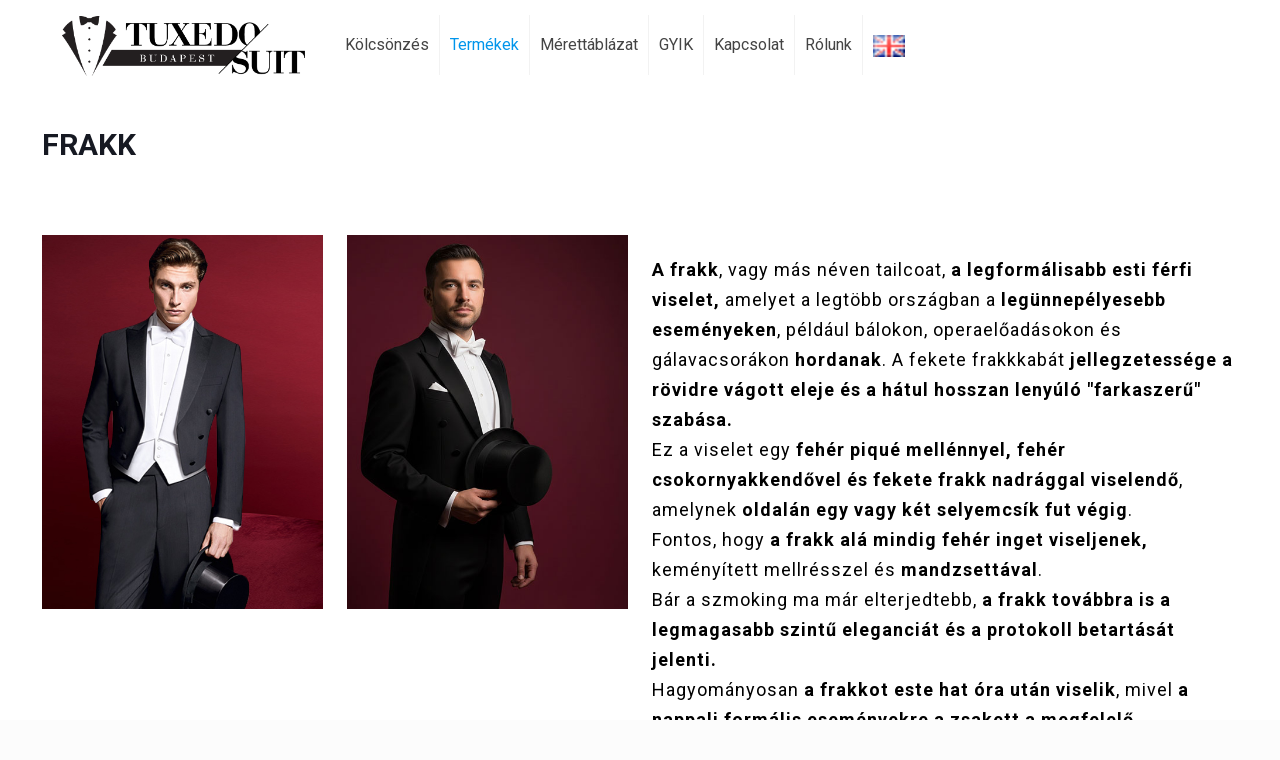

--- FILE ---
content_type: text/html; charset=UTF-8
request_url: https://tuxedo-suit.hu/termekek/frakk-2/
body_size: 28953
content:
<!DOCTYPE html>
<html class="no-js" lang="hu-HU" itemscope itemtype="https://schema.org/WebPage">

<!-- head -->
<head>

<!-- meta -->
<meta charset="UTF-8" />
<meta name="viewport" content="width=device-width, initial-scale=1, maximum-scale=1" />
<meta name="description" content="Öltöny Szalon - Tailor Salon" />
<!-- Google tag (gtag.js) -->
<script async src="https://www.googletagmanager.com/gtag/js?id=G-1BPED9ZHCQ"></script>
<script>
  window.dataLayer = window.dataLayer || [];
  function gtag(){dataLayer.push(arguments);}
  gtag('js', new Date());

  gtag('config', 'G-1BPED9ZHCQ');
</script>
<link rel="shortcut icon" href="https://tuxedo-suit.hu/wp-content/uploads/2018/09/favicon.png" />	
	

<!-- wp_head() -->
<!-- script | dynamic -->
<script id="mfn-dnmc-config-js">
//<![CDATA[
window.mfn_ajax = "https://tuxedo-suit.hu/wp-admin/admin-ajax.php";
window.mfn = {mobile_init:1240,nicescroll:40,parallax:"translate3d",responsive:1,retina_js:0};
window.mfn_prettyphoto = {disable:false,disableMobile:false,title:false,style:"pp_default",width:0,height:0};
window.mfn_sliders = {blog:0,clients:0,offer:0,portfolio:0,shop:0,slider:0,testimonials:0};
//]]>
</script>
<meta name='robots' content='index, follow, max-image-preview:large, max-snippet:-1, max-video-preview:-1' />
<link rel="alternate" href="https://tuxedo-suit.hu/termekek/frakk-2/" hreflang="hu" />
<link rel="alternate" href="https://tuxedo-suit.hu/en/products/tailcoat/" hreflang="en" />

	<!-- This site is optimized with the Yoast SEO plugin v26.7 - https://yoast.com/wordpress/plugins/seo/ -->
	<title>Frakk - Tuxedo Suit</title>
	<link rel="canonical" href="https://tuxedo-suit.hu/termekek/frakk-2/" />
	<meta property="og:locale" content="hu_HU" />
	<meta property="og:locale:alternate" content="en_GB" />
	<meta property="og:type" content="article" />
	<meta property="og:title" content="Frakk - Tuxedo Suit" />
	<meta property="og:url" content="https://tuxedo-suit.hu/termekek/frakk-2/" />
	<meta property="og:site_name" content="Tuxedo Suit" />
	<meta property="article:modified_time" content="2025-09-02T08:41:32+00:00" />
	<meta name="twitter:card" content="summary_large_image" />
	<meta name="twitter:label1" content="Becsült olvasási idő" />
	<meta name="twitter:data1" content="1 perc" />
	<script type="application/ld+json" class="yoast-schema-graph">{"@context":"https://schema.org","@graph":[{"@type":"WebPage","@id":"https://tuxedo-suit.hu/termekek/frakk-2/","url":"https://tuxedo-suit.hu/termekek/frakk-2/","name":"Frakk - Tuxedo Suit","isPartOf":{"@id":"https://tuxedo-suit.hu/#website"},"datePublished":"2020-02-04T10:26:35+00:00","dateModified":"2025-09-02T08:41:32+00:00","breadcrumb":{"@id":"https://tuxedo-suit.hu/termekek/frakk-2/#breadcrumb"},"inLanguage":"hu","potentialAction":[{"@type":"ReadAction","target":["https://tuxedo-suit.hu/termekek/frakk-2/"]}]},{"@type":"BreadcrumbList","@id":"https://tuxedo-suit.hu/termekek/frakk-2/#breadcrumb","itemListElement":[{"@type":"ListItem","position":1,"name":"Home","item":"https://tuxedo-suit.hu/"},{"@type":"ListItem","position":2,"name":"Termékek","item":"https://tuxedo-suit.hu/termekek/"},{"@type":"ListItem","position":3,"name":"Frakk"}]},{"@type":"WebSite","@id":"https://tuxedo-suit.hu/#website","url":"https://tuxedo-suit.hu/","name":"Tuxedo Suit","description":"Öltöny Szalon - Tailor Salon","potentialAction":[{"@type":"SearchAction","target":{"@type":"EntryPoint","urlTemplate":"https://tuxedo-suit.hu/?s={search_term_string}"},"query-input":{"@type":"PropertyValueSpecification","valueRequired":true,"valueName":"search_term_string"}}],"inLanguage":"hu"}]}</script>
	<!-- / Yoast SEO plugin. -->


<link rel='dns-prefetch' href='//fonts.googleapis.com' />
<link rel="alternate" type="application/rss+xml" title="Tuxedo Suit &raquo; hírcsatorna" href="https://tuxedo-suit.hu/feed/" />
<link rel="alternate" type="application/rss+xml" title="Tuxedo Suit &raquo; hozzászólás hírcsatorna" href="https://tuxedo-suit.hu/comments/feed/" />
<link rel="alternate" title="oEmbed (JSON)" type="application/json+oembed" href="https://tuxedo-suit.hu/wp-json/oembed/1.0/embed?url=https%3A%2F%2Ftuxedo-suit.hu%2Ftermekek%2Ffrakk-2%2F&#038;lang=hu" />
<link rel="alternate" title="oEmbed (XML)" type="text/xml+oembed" href="https://tuxedo-suit.hu/wp-json/oembed/1.0/embed?url=https%3A%2F%2Ftuxedo-suit.hu%2Ftermekek%2Ffrakk-2%2F&#038;format=xml&#038;lang=hu" />
<style id='wp-img-auto-sizes-contain-inline-css' type='text/css'>
img:is([sizes=auto i],[sizes^="auto," i]){contain-intrinsic-size:3000px 1500px}
/*# sourceURL=wp-img-auto-sizes-contain-inline-css */
</style>
<style id='wp-emoji-styles-inline-css' type='text/css'>

	img.wp-smiley, img.emoji {
		display: inline !important;
		border: none !important;
		box-shadow: none !important;
		height: 1em !important;
		width: 1em !important;
		margin: 0 0.07em !important;
		vertical-align: -0.1em !important;
		background: none !important;
		padding: 0 !important;
	}
/*# sourceURL=wp-emoji-styles-inline-css */
</style>
<style id='wp-block-library-inline-css' type='text/css'>
:root{--wp-block-synced-color:#7a00df;--wp-block-synced-color--rgb:122,0,223;--wp-bound-block-color:var(--wp-block-synced-color);--wp-editor-canvas-background:#ddd;--wp-admin-theme-color:#007cba;--wp-admin-theme-color--rgb:0,124,186;--wp-admin-theme-color-darker-10:#006ba1;--wp-admin-theme-color-darker-10--rgb:0,107,160.5;--wp-admin-theme-color-darker-20:#005a87;--wp-admin-theme-color-darker-20--rgb:0,90,135;--wp-admin-border-width-focus:2px}@media (min-resolution:192dpi){:root{--wp-admin-border-width-focus:1.5px}}.wp-element-button{cursor:pointer}:root .has-very-light-gray-background-color{background-color:#eee}:root .has-very-dark-gray-background-color{background-color:#313131}:root .has-very-light-gray-color{color:#eee}:root .has-very-dark-gray-color{color:#313131}:root .has-vivid-green-cyan-to-vivid-cyan-blue-gradient-background{background:linear-gradient(135deg,#00d084,#0693e3)}:root .has-purple-crush-gradient-background{background:linear-gradient(135deg,#34e2e4,#4721fb 50%,#ab1dfe)}:root .has-hazy-dawn-gradient-background{background:linear-gradient(135deg,#faaca8,#dad0ec)}:root .has-subdued-olive-gradient-background{background:linear-gradient(135deg,#fafae1,#67a671)}:root .has-atomic-cream-gradient-background{background:linear-gradient(135deg,#fdd79a,#004a59)}:root .has-nightshade-gradient-background{background:linear-gradient(135deg,#330968,#31cdcf)}:root .has-midnight-gradient-background{background:linear-gradient(135deg,#020381,#2874fc)}:root{--wp--preset--font-size--normal:16px;--wp--preset--font-size--huge:42px}.has-regular-font-size{font-size:1em}.has-larger-font-size{font-size:2.625em}.has-normal-font-size{font-size:var(--wp--preset--font-size--normal)}.has-huge-font-size{font-size:var(--wp--preset--font-size--huge)}.has-text-align-center{text-align:center}.has-text-align-left{text-align:left}.has-text-align-right{text-align:right}.has-fit-text{white-space:nowrap!important}#end-resizable-editor-section{display:none}.aligncenter{clear:both}.items-justified-left{justify-content:flex-start}.items-justified-center{justify-content:center}.items-justified-right{justify-content:flex-end}.items-justified-space-between{justify-content:space-between}.screen-reader-text{border:0;clip-path:inset(50%);height:1px;margin:-1px;overflow:hidden;padding:0;position:absolute;width:1px;word-wrap:normal!important}.screen-reader-text:focus{background-color:#ddd;clip-path:none;color:#444;display:block;font-size:1em;height:auto;left:5px;line-height:normal;padding:15px 23px 14px;text-decoration:none;top:5px;width:auto;z-index:100000}html :where(.has-border-color){border-style:solid}html :where([style*=border-top-color]){border-top-style:solid}html :where([style*=border-right-color]){border-right-style:solid}html :where([style*=border-bottom-color]){border-bottom-style:solid}html :where([style*=border-left-color]){border-left-style:solid}html :where([style*=border-width]){border-style:solid}html :where([style*=border-top-width]){border-top-style:solid}html :where([style*=border-right-width]){border-right-style:solid}html :where([style*=border-bottom-width]){border-bottom-style:solid}html :where([style*=border-left-width]){border-left-style:solid}html :where(img[class*=wp-image-]){height:auto;max-width:100%}:where(figure){margin:0 0 1em}html :where(.is-position-sticky){--wp-admin--admin-bar--position-offset:var(--wp-admin--admin-bar--height,0px)}@media screen and (max-width:600px){html :where(.is-position-sticky){--wp-admin--admin-bar--position-offset:0px}}

/*# sourceURL=wp-block-library-inline-css */
</style><style id='global-styles-inline-css' type='text/css'>
:root{--wp--preset--aspect-ratio--square: 1;--wp--preset--aspect-ratio--4-3: 4/3;--wp--preset--aspect-ratio--3-4: 3/4;--wp--preset--aspect-ratio--3-2: 3/2;--wp--preset--aspect-ratio--2-3: 2/3;--wp--preset--aspect-ratio--16-9: 16/9;--wp--preset--aspect-ratio--9-16: 9/16;--wp--preset--color--black: #000000;--wp--preset--color--cyan-bluish-gray: #abb8c3;--wp--preset--color--white: #ffffff;--wp--preset--color--pale-pink: #f78da7;--wp--preset--color--vivid-red: #cf2e2e;--wp--preset--color--luminous-vivid-orange: #ff6900;--wp--preset--color--luminous-vivid-amber: #fcb900;--wp--preset--color--light-green-cyan: #7bdcb5;--wp--preset--color--vivid-green-cyan: #00d084;--wp--preset--color--pale-cyan-blue: #8ed1fc;--wp--preset--color--vivid-cyan-blue: #0693e3;--wp--preset--color--vivid-purple: #9b51e0;--wp--preset--gradient--vivid-cyan-blue-to-vivid-purple: linear-gradient(135deg,rgb(6,147,227) 0%,rgb(155,81,224) 100%);--wp--preset--gradient--light-green-cyan-to-vivid-green-cyan: linear-gradient(135deg,rgb(122,220,180) 0%,rgb(0,208,130) 100%);--wp--preset--gradient--luminous-vivid-amber-to-luminous-vivid-orange: linear-gradient(135deg,rgb(252,185,0) 0%,rgb(255,105,0) 100%);--wp--preset--gradient--luminous-vivid-orange-to-vivid-red: linear-gradient(135deg,rgb(255,105,0) 0%,rgb(207,46,46) 100%);--wp--preset--gradient--very-light-gray-to-cyan-bluish-gray: linear-gradient(135deg,rgb(238,238,238) 0%,rgb(169,184,195) 100%);--wp--preset--gradient--cool-to-warm-spectrum: linear-gradient(135deg,rgb(74,234,220) 0%,rgb(151,120,209) 20%,rgb(207,42,186) 40%,rgb(238,44,130) 60%,rgb(251,105,98) 80%,rgb(254,248,76) 100%);--wp--preset--gradient--blush-light-purple: linear-gradient(135deg,rgb(255,206,236) 0%,rgb(152,150,240) 100%);--wp--preset--gradient--blush-bordeaux: linear-gradient(135deg,rgb(254,205,165) 0%,rgb(254,45,45) 50%,rgb(107,0,62) 100%);--wp--preset--gradient--luminous-dusk: linear-gradient(135deg,rgb(255,203,112) 0%,rgb(199,81,192) 50%,rgb(65,88,208) 100%);--wp--preset--gradient--pale-ocean: linear-gradient(135deg,rgb(255,245,203) 0%,rgb(182,227,212) 50%,rgb(51,167,181) 100%);--wp--preset--gradient--electric-grass: linear-gradient(135deg,rgb(202,248,128) 0%,rgb(113,206,126) 100%);--wp--preset--gradient--midnight: linear-gradient(135deg,rgb(2,3,129) 0%,rgb(40,116,252) 100%);--wp--preset--font-size--small: 13px;--wp--preset--font-size--medium: 20px;--wp--preset--font-size--large: 36px;--wp--preset--font-size--x-large: 42px;--wp--preset--spacing--20: 0.44rem;--wp--preset--spacing--30: 0.67rem;--wp--preset--spacing--40: 1rem;--wp--preset--spacing--50: 1.5rem;--wp--preset--spacing--60: 2.25rem;--wp--preset--spacing--70: 3.38rem;--wp--preset--spacing--80: 5.06rem;--wp--preset--shadow--natural: 6px 6px 9px rgba(0, 0, 0, 0.2);--wp--preset--shadow--deep: 12px 12px 50px rgba(0, 0, 0, 0.4);--wp--preset--shadow--sharp: 6px 6px 0px rgba(0, 0, 0, 0.2);--wp--preset--shadow--outlined: 6px 6px 0px -3px rgb(255, 255, 255), 6px 6px rgb(0, 0, 0);--wp--preset--shadow--crisp: 6px 6px 0px rgb(0, 0, 0);}:where(.is-layout-flex){gap: 0.5em;}:where(.is-layout-grid){gap: 0.5em;}body .is-layout-flex{display: flex;}.is-layout-flex{flex-wrap: wrap;align-items: center;}.is-layout-flex > :is(*, div){margin: 0;}body .is-layout-grid{display: grid;}.is-layout-grid > :is(*, div){margin: 0;}:where(.wp-block-columns.is-layout-flex){gap: 2em;}:where(.wp-block-columns.is-layout-grid){gap: 2em;}:where(.wp-block-post-template.is-layout-flex){gap: 1.25em;}:where(.wp-block-post-template.is-layout-grid){gap: 1.25em;}.has-black-color{color: var(--wp--preset--color--black) !important;}.has-cyan-bluish-gray-color{color: var(--wp--preset--color--cyan-bluish-gray) !important;}.has-white-color{color: var(--wp--preset--color--white) !important;}.has-pale-pink-color{color: var(--wp--preset--color--pale-pink) !important;}.has-vivid-red-color{color: var(--wp--preset--color--vivid-red) !important;}.has-luminous-vivid-orange-color{color: var(--wp--preset--color--luminous-vivid-orange) !important;}.has-luminous-vivid-amber-color{color: var(--wp--preset--color--luminous-vivid-amber) !important;}.has-light-green-cyan-color{color: var(--wp--preset--color--light-green-cyan) !important;}.has-vivid-green-cyan-color{color: var(--wp--preset--color--vivid-green-cyan) !important;}.has-pale-cyan-blue-color{color: var(--wp--preset--color--pale-cyan-blue) !important;}.has-vivid-cyan-blue-color{color: var(--wp--preset--color--vivid-cyan-blue) !important;}.has-vivid-purple-color{color: var(--wp--preset--color--vivid-purple) !important;}.has-black-background-color{background-color: var(--wp--preset--color--black) !important;}.has-cyan-bluish-gray-background-color{background-color: var(--wp--preset--color--cyan-bluish-gray) !important;}.has-white-background-color{background-color: var(--wp--preset--color--white) !important;}.has-pale-pink-background-color{background-color: var(--wp--preset--color--pale-pink) !important;}.has-vivid-red-background-color{background-color: var(--wp--preset--color--vivid-red) !important;}.has-luminous-vivid-orange-background-color{background-color: var(--wp--preset--color--luminous-vivid-orange) !important;}.has-luminous-vivid-amber-background-color{background-color: var(--wp--preset--color--luminous-vivid-amber) !important;}.has-light-green-cyan-background-color{background-color: var(--wp--preset--color--light-green-cyan) !important;}.has-vivid-green-cyan-background-color{background-color: var(--wp--preset--color--vivid-green-cyan) !important;}.has-pale-cyan-blue-background-color{background-color: var(--wp--preset--color--pale-cyan-blue) !important;}.has-vivid-cyan-blue-background-color{background-color: var(--wp--preset--color--vivid-cyan-blue) !important;}.has-vivid-purple-background-color{background-color: var(--wp--preset--color--vivid-purple) !important;}.has-black-border-color{border-color: var(--wp--preset--color--black) !important;}.has-cyan-bluish-gray-border-color{border-color: var(--wp--preset--color--cyan-bluish-gray) !important;}.has-white-border-color{border-color: var(--wp--preset--color--white) !important;}.has-pale-pink-border-color{border-color: var(--wp--preset--color--pale-pink) !important;}.has-vivid-red-border-color{border-color: var(--wp--preset--color--vivid-red) !important;}.has-luminous-vivid-orange-border-color{border-color: var(--wp--preset--color--luminous-vivid-orange) !important;}.has-luminous-vivid-amber-border-color{border-color: var(--wp--preset--color--luminous-vivid-amber) !important;}.has-light-green-cyan-border-color{border-color: var(--wp--preset--color--light-green-cyan) !important;}.has-vivid-green-cyan-border-color{border-color: var(--wp--preset--color--vivid-green-cyan) !important;}.has-pale-cyan-blue-border-color{border-color: var(--wp--preset--color--pale-cyan-blue) !important;}.has-vivid-cyan-blue-border-color{border-color: var(--wp--preset--color--vivid-cyan-blue) !important;}.has-vivid-purple-border-color{border-color: var(--wp--preset--color--vivid-purple) !important;}.has-vivid-cyan-blue-to-vivid-purple-gradient-background{background: var(--wp--preset--gradient--vivid-cyan-blue-to-vivid-purple) !important;}.has-light-green-cyan-to-vivid-green-cyan-gradient-background{background: var(--wp--preset--gradient--light-green-cyan-to-vivid-green-cyan) !important;}.has-luminous-vivid-amber-to-luminous-vivid-orange-gradient-background{background: var(--wp--preset--gradient--luminous-vivid-amber-to-luminous-vivid-orange) !important;}.has-luminous-vivid-orange-to-vivid-red-gradient-background{background: var(--wp--preset--gradient--luminous-vivid-orange-to-vivid-red) !important;}.has-very-light-gray-to-cyan-bluish-gray-gradient-background{background: var(--wp--preset--gradient--very-light-gray-to-cyan-bluish-gray) !important;}.has-cool-to-warm-spectrum-gradient-background{background: var(--wp--preset--gradient--cool-to-warm-spectrum) !important;}.has-blush-light-purple-gradient-background{background: var(--wp--preset--gradient--blush-light-purple) !important;}.has-blush-bordeaux-gradient-background{background: var(--wp--preset--gradient--blush-bordeaux) !important;}.has-luminous-dusk-gradient-background{background: var(--wp--preset--gradient--luminous-dusk) !important;}.has-pale-ocean-gradient-background{background: var(--wp--preset--gradient--pale-ocean) !important;}.has-electric-grass-gradient-background{background: var(--wp--preset--gradient--electric-grass) !important;}.has-midnight-gradient-background{background: var(--wp--preset--gradient--midnight) !important;}.has-small-font-size{font-size: var(--wp--preset--font-size--small) !important;}.has-medium-font-size{font-size: var(--wp--preset--font-size--medium) !important;}.has-large-font-size{font-size: var(--wp--preset--font-size--large) !important;}.has-x-large-font-size{font-size: var(--wp--preset--font-size--x-large) !important;}
/*# sourceURL=global-styles-inline-css */
</style>

<style id='classic-theme-styles-inline-css' type='text/css'>
/*! This file is auto-generated */
.wp-block-button__link{color:#fff;background-color:#32373c;border-radius:9999px;box-shadow:none;text-decoration:none;padding:calc(.667em + 2px) calc(1.333em + 2px);font-size:1.125em}.wp-block-file__button{background:#32373c;color:#fff;text-decoration:none}
/*# sourceURL=/wp-includes/css/classic-themes.min.css */
</style>
<link rel='stylesheet' id='contact-form-7-css' href='https://tuxedo-suit.hu/wp-content/plugins/contact-form-7/includes/css/styles.css?ver=6.1.4' type='text/css' media='all' />
<link rel='stylesheet' id='wpforms-classic-full-css' href='https://tuxedo-suit.hu/wp-content/plugins/wpforms/assets/css/frontend/classic/wpforms-full.min.css?ver=1.9.0.1' type='text/css' media='all' />
<link rel='stylesheet' id='style-css' href='https://tuxedo-suit.hu/wp-content/themes/betheme/style.css?ver=17.8.2' type='text/css' media='all' />
<link rel='stylesheet' id='mfn-base-css' href='https://tuxedo-suit.hu/wp-content/themes/betheme/css/base.css?ver=17.8.2' type='text/css' media='all' />
<link rel='stylesheet' id='mfn-layout-css' href='https://tuxedo-suit.hu/wp-content/themes/betheme/css/layout.css?ver=17.8.2' type='text/css' media='all' />
<link rel='stylesheet' id='mfn-shortcodes-css' href='https://tuxedo-suit.hu/wp-content/themes/betheme/css/shortcodes.css?ver=17.8.2' type='text/css' media='all' />
<link rel='stylesheet' id='mfn-animations-css' href='https://tuxedo-suit.hu/wp-content/themes/betheme/assets/animations/animations.min.css?ver=17.8.2' type='text/css' media='all' />
<link rel='stylesheet' id='mfn-jquery-ui-css' href='https://tuxedo-suit.hu/wp-content/themes/betheme/assets/ui/jquery.ui.all.css?ver=17.8.2' type='text/css' media='all' />
<link rel='stylesheet' id='mfn-prettyPhoto-css' href='https://tuxedo-suit.hu/wp-content/themes/betheme/assets/prettyPhoto/prettyPhoto.css?ver=17.8.2' type='text/css' media='all' />
<link rel='stylesheet' id='mfn-jplayer-css' href='https://tuxedo-suit.hu/wp-content/themes/betheme/assets/jplayer/css/jplayer.blue.monday.css?ver=17.8.2' type='text/css' media='all' />
<link rel='stylesheet' id='mfn-responsive-css' href='https://tuxedo-suit.hu/wp-content/themes/betheme/css/responsive.css?ver=17.8.2' type='text/css' media='all' />
<link rel='stylesheet' id='Roboto-css' href='https://fonts.googleapis.com/css?family=Roboto%3A1%2C300%2C400%2C400italic%2C500%2C700%2C700italic&#038;ver=6.9' type='text/css' media='all' />
<link rel='stylesheet' id='Lora-css' href='https://fonts.googleapis.com/css?family=Lora%3A1%2C300%2C400%2C400italic%2C500%2C700%2C700italic&#038;ver=6.9' type='text/css' media='all' />
<link rel='stylesheet' id='tablepress-default-css' href='https://tuxedo-suit.hu/wp-content/plugins/tablepress/css/build/default.css?ver=3.2.6' type='text/css' media='all' />
<script type="text/javascript" src="https://tuxedo-suit.hu/wp-includes/js/jquery/jquery.min.js?ver=3.7.1" id="jquery-core-js"></script>
<script type="text/javascript" src="https://tuxedo-suit.hu/wp-includes/js/jquery/jquery-migrate.min.js?ver=3.4.1" id="jquery-migrate-js"></script>
<script type="text/javascript" src="https://tuxedo-suit.hu/wp-content/plugins/sticky-menu-or-anything-on-scroll/assets/js/jq-sticky-anything.min.js?ver=2.1.1" id="stickyAnythingLib-js"></script>
<script></script><link rel="https://api.w.org/" href="https://tuxedo-suit.hu/wp-json/" /><link rel="alternate" title="JSON" type="application/json" href="https://tuxedo-suit.hu/wp-json/wp/v2/pages/1415" /><!-- start Simple Custom CSS and JS -->
<style type="text/css">
.feature_box .feature_box_wrapper {
    display: table;
    padding-left: 20px;
}
.feature_box .feature_box_wrapper .photo_wrapper {
    width: 8%;
}
.icon-link:before{
content:'\e878' !important;
}

#menu ul li a span {
	padding: 0 10px !important;
}

#menu ul li.lang-item a span img {
	width: 32px !important;
  height: 22px !important;
	display: block;
  margin: 20px 0 0 0;
}</style>
<!-- end Simple Custom CSS and JS -->
<!-- style | dynamic -->
<style id="mfn-dnmc-style-css">
@media only screen and (min-width: 1240px) {body:not(.header-simple) #Top_bar #menu{display:block!important}.tr-menu #Top_bar #menu{background:none!important}#Top_bar .menu > li > ul.mfn-megamenu{width:984px}#Top_bar .menu > li > ul.mfn-megamenu > li{float:left}#Top_bar .menu > li > ul.mfn-megamenu > li.mfn-megamenu-cols-1{width:100%}#Top_bar .menu > li > ul.mfn-megamenu > li.mfn-megamenu-cols-2{width:50%}#Top_bar .menu > li > ul.mfn-megamenu > li.mfn-megamenu-cols-3{width:33.33%}#Top_bar .menu > li > ul.mfn-megamenu > li.mfn-megamenu-cols-4{width:25%}#Top_bar .menu > li > ul.mfn-megamenu > li.mfn-megamenu-cols-5{width:20%}#Top_bar .menu > li > ul.mfn-megamenu > li.mfn-megamenu-cols-6{width:16.66%}#Top_bar .menu > li > ul.mfn-megamenu > li > ul{display:block!important;position:inherit;left:auto;top:auto;border-width:0 1px 0 0}#Top_bar .menu > li > ul.mfn-megamenu > li:last-child > ul{border:0}#Top_bar .menu > li > ul.mfn-megamenu > li > ul li{width:auto}#Top_bar .menu > li > ul.mfn-megamenu a.mfn-megamenu-title{text-transform:uppercase;font-weight:400;background:none}#Top_bar .menu > li > ul.mfn-megamenu a .menu-arrow{display:none}.menuo-right #Top_bar .menu > li > ul.mfn-megamenu{left:auto;right:0}.menuo-right #Top_bar .menu > li > ul.mfn-megamenu-bg{box-sizing:border-box}#Top_bar .menu > li > ul.mfn-megamenu-bg{padding:20px 166px 20px 20px;background-repeat:no-repeat;background-position:right bottom}.rtl #Top_bar .menu > li > ul.mfn-megamenu-bg{padding-left:166px;padding-right:20px;background-position:left bottom}#Top_bar .menu > li > ul.mfn-megamenu-bg > li{background:none}#Top_bar .menu > li > ul.mfn-megamenu-bg > li a{border:none}#Top_bar .menu > li > ul.mfn-megamenu-bg > li > ul{background:none!important;-webkit-box-shadow:0 0 0 0;-moz-box-shadow:0 0 0 0;box-shadow:0 0 0 0}.mm-vertical #Top_bar .container{position:relative;}.mm-vertical #Top_bar .top_bar_left{position:static;}.mm-vertical #Top_bar .menu > li ul{box-shadow:0 0 0 0 transparent!important;background-image:none;}.mm-vertical #Top_bar .menu > li > ul.mfn-megamenu{width:98%!important;margin:0 1%;padding:20px 0;}.mm-vertical.header-plain #Top_bar .menu > li > ul.mfn-megamenu{width:100%!important;margin:0;}.mm-vertical #Top_bar .menu > li > ul.mfn-megamenu > li{display:table-cell;float:none!important;width:10%;padding:0 15px;border-right:1px solid rgba(0, 0, 0, 0.05);}.mm-vertical #Top_bar .menu > li > ul.mfn-megamenu > li:last-child{border-right-width:0}.mm-vertical #Top_bar .menu > li > ul.mfn-megamenu > li.hide-border{border-right-width:0}.mm-vertical #Top_bar .menu > li > ul.mfn-megamenu > li a{border-bottom-width:0;padding:9px 15px;line-height:120%;}.mm-vertical #Top_bar .menu > li > ul.mfn-megamenu a.mfn-megamenu-title{font-weight:700;}.rtl .mm-vertical #Top_bar .menu > li > ul.mfn-megamenu > li:first-child{border-right-width:0}.rtl .mm-vertical #Top_bar .menu > li > ul.mfn-megamenu > li:last-child{border-right-width:1px}#Header_creative #Top_bar .menu > li > ul.mfn-megamenu{width:980px!important;margin:0;}.header-plain:not(.menuo-right) #Header .top_bar_left{width:auto!important}.header-stack.header-center #Top_bar #menu{display:inline-block!important}.header-simple #Top_bar #menu{display:none;height:auto;width:300px;bottom:auto;top:100%;right:1px;position:absolute;margin:0}.header-simple #Header a.responsive-menu-toggle{display:block;right:10px}.header-simple #Top_bar #menu > ul{width:100%;float:left}.header-simple #Top_bar #menu ul li{width:100%;padding-bottom:0;border-right:0;position:relative}.header-simple #Top_bar #menu ul li a{padding:0 20px;margin:0;display:block;height:auto;line-height:normal;border:none}.header-simple #Top_bar #menu ul li a:after{display:none}.header-simple #Top_bar #menu ul li a span{border:none;line-height:44px;display:inline;padding:0}.header-simple #Top_bar #menu ul li.submenu .menu-toggle{display:block;position:absolute;right:0;top:0;width:44px;height:44px;line-height:44px;font-size:30px;font-weight:300;text-align:center;cursor:pointer;color:#444;opacity:0.33;}.header-simple #Top_bar #menu ul li.submenu .menu-toggle:after{content:"+"}.header-simple #Top_bar #menu ul li.hover > .menu-toggle:after{content:"-"}.header-simple #Top_bar #menu ul li.hover a{border-bottom:0}.header-simple #Top_bar #menu ul.mfn-megamenu li .menu-toggle{display:none}.header-simple #Top_bar #menu ul li ul{position:relative!important;left:0!important;top:0;padding:0;margin:0!important;width:auto!important;background-image:none}.header-simple #Top_bar #menu ul li ul li{width:100%!important;display:block;padding:0;}.header-simple #Top_bar #menu ul li ul li a{padding:0 20px 0 30px}.header-simple #Top_bar #menu ul li ul li a .menu-arrow{display:none}.header-simple #Top_bar #menu ul li ul li a span{padding:0}.header-simple #Top_bar #menu ul li ul li a span:after{display:none!important}.header-simple #Top_bar .menu > li > ul.mfn-megamenu a.mfn-megamenu-title{text-transform:uppercase;font-weight:400}.header-simple #Top_bar .menu > li > ul.mfn-megamenu > li > ul{display:block!important;position:inherit;left:auto;top:auto}.header-simple #Top_bar #menu ul li ul li ul{border-left:0!important;padding:0;top:0}.header-simple #Top_bar #menu ul li ul li ul li a{padding:0 20px 0 40px}.rtl.header-simple #Top_bar #menu{left:1px;right:auto}.rtl.header-simple #Top_bar a.responsive-menu-toggle{left:10px;right:auto}.rtl.header-simple #Top_bar #menu ul li.submenu .menu-toggle{left:0;right:auto}.rtl.header-simple #Top_bar #menu ul li ul{left:auto!important;right:0!important}.rtl.header-simple #Top_bar #menu ul li ul li a{padding:0 30px 0 20px}.rtl.header-simple #Top_bar #menu ul li ul li ul li a{padding:0 40px 0 20px}.menu-highlight #Top_bar .menu > li{margin:0 2px}.menu-highlight:not(.header-creative) #Top_bar .menu > li > a{margin:20px 0;padding:0;-webkit-border-radius:5px;border-radius:5px}.menu-highlight #Top_bar .menu > li > a:after{display:none}.menu-highlight #Top_bar .menu > li > a span:not(.description){line-height:50px}.menu-highlight #Top_bar .menu > li > a span.description{display:none}.menu-highlight.header-stack #Top_bar .menu > li > a{margin:10px 0!important}.menu-highlight.header-stack #Top_bar .menu > li > a span:not(.description){line-height:40px}.menu-highlight.header-transparent #Top_bar .menu > li > a{margin:5px 0}.menu-highlight.header-simple #Top_bar #menu ul li,.menu-highlight.header-creative #Top_bar #menu ul li{margin:0}.menu-highlight.header-simple #Top_bar #menu ul li > a,.menu-highlight.header-creative #Top_bar #menu ul li > a{-webkit-border-radius:0;border-radius:0}.menu-highlight:not(.header-fixed):not(.header-simple) #Top_bar.is-sticky .menu > li > a{margin:10px 0!important;padding:5px 0!important}.menu-highlight:not(.header-fixed):not(.header-simple) #Top_bar.is-sticky .menu > li > a span{line-height:30px!important}.header-modern.menu-highlight.menuo-right .menu_wrapper{margin-right:20px}.menu-line-below #Top_bar .menu > li > a:after{top:auto;bottom:-4px}.menu-line-below #Top_bar.is-sticky .menu > li > a:after{top:auto;bottom:-4px}.menu-line-below-80 #Top_bar:not(.is-sticky) .menu > li > a:after{height:4px;left:10%;top:50%;margin-top:20px;width:80%}.menu-line-below-80-1 #Top_bar:not(.is-sticky) .menu > li > a:after{height:1px;left:10%;top:50%;margin-top:20px;width:80%}.menu-link-color #Top_bar .menu > li > a:after{display:none!important}.menu-arrow-top #Top_bar .menu > li > a:after{background:none repeat scroll 0 0 rgba(0,0,0,0)!important;border-color:#ccc transparent transparent;border-style:solid;border-width:7px 7px 0;display:block;height:0;left:50%;margin-left:-7px;top:0!important;width:0}.menu-arrow-top.header-transparent #Top_bar .menu > li > a:after,.menu-arrow-top.header-plain #Top_bar .menu > li > a:after{display:none}.menu-arrow-top #Top_bar.is-sticky .menu > li > a:after{top:0!important}.menu-arrow-bottom #Top_bar .menu > li > a:after{background:none!important;border-color:transparent transparent #ccc;border-style:solid;border-width:0 7px 7px;display:block;height:0;left:50%;margin-left:-7px;top:auto;bottom:0;width:0}.menu-arrow-bottom.header-transparent #Top_bar .menu > li > a:after,.menu-arrow-bottom.header-plain #Top_bar .menu > li > a:after{display:none}.menu-arrow-bottom #Top_bar.is-sticky .menu > li > a:after{top:auto;bottom:0}.menuo-no-borders #Top_bar .menu > li > a span:not(.description){border-right-width:0}.menuo-no-borders #Header_creative #Top_bar .menu > li > a span{border-bottom-width:0}.menuo-right #Top_bar .menu_wrapper{float:right}.menuo-right.header-stack:not(.header-center) #Top_bar .menu_wrapper{margin-right:150px}body.header-creative{padding-left:50px}body.header-creative.header-open{padding-left:250px}body.error404,body.under-construction,body.template-blank{padding-left:0!important}.header-creative.footer-fixed #Footer,.header-creative.footer-sliding #Footer,.header-creative.footer-stick #Footer.is-sticky{box-sizing:border-box;padding-left:50px;}.header-open.footer-fixed #Footer,.header-open.footer-sliding #Footer,.header-creative.footer-stick #Footer.is-sticky{padding-left:250px;}.header-rtl.header-creative.footer-fixed #Footer,.header-rtl.header-creative.footer-sliding #Footer,.header-rtl.header-creative.footer-stick #Footer.is-sticky{padding-left:0;padding-right:50px;}.header-rtl.header-open.footer-fixed #Footer,.header-rtl.header-open.footer-sliding #Footer,.header-rtl.header-creative.footer-stick #Footer.is-sticky{padding-right:250px;}#Header_creative{background:#fff;position:fixed;width:250px;height:100%;left:-200px;top:0;z-index:9002;-webkit-box-shadow:2px 0 4px 2px rgba(0,0,0,.15);box-shadow:2px 0 4px 2px rgba(0,0,0,.15)}#Header_creative .container{width:100%}#Header_creative .creative-wrapper{opacity:0;margin-right:50px}#Header_creative a.creative-menu-toggle{display:block;width:34px;height:34px;line-height:34px;font-size:22px;text-align:center;position:absolute;top:10px;right:8px;border-radius:3px}.admin-bar #Header_creative a.creative-menu-toggle{top:42px}#Header_creative #Top_bar{position:static;width:100%}#Header_creative #Top_bar .top_bar_left{width:100%!important;float:none}#Header_creative #Top_bar .top_bar_right{width:100%!important;float:none;height:auto;margin-bottom:35px;text-align:center;padding:0 20px;top:0;-webkit-box-sizing:border-box;-moz-box-sizing:border-box;box-sizing:border-box}#Header_creative #Top_bar .top_bar_right:before{display:none}#Header_creative #Top_bar .top_bar_right_wrapper{top:0}#Header_creative #Top_bar .logo{float:none;text-align:center;margin:15px 0}#Header_creative #Top_bar .menu_wrapper{float:none;margin:0 0 30px}#Header_creative #Top_bar .menu > li{width:100%;float:none;position:relative}#Header_creative #Top_bar .menu > li > a{padding:0;text-align:center}#Header_creative #Top_bar .menu > li > a:after{display:none}#Header_creative #Top_bar .menu > li > a span{border-right:0;border-bottom-width:1px;line-height:38px}#Header_creative #Top_bar .menu li ul{left:100%;right:auto;top:0;box-shadow:2px 2px 2px 0 rgba(0,0,0,0.03);-webkit-box-shadow:2px 2px 2px 0 rgba(0,0,0,0.03)}#Header_creative #Top_bar .menu > li > ul.mfn-megamenu{width:700px!important;}#Header_creative #Top_bar .menu > li > ul.mfn-megamenu > li > ul{left:0}#Header_creative #Top_bar .menu li ul li a{padding-top:9px;padding-bottom:8px}#Header_creative #Top_bar .menu li ul li ul{top:0!important}#Header_creative #Top_bar .menu > li > a span.description{display:block;font-size:13px;line-height:28px!important;clear:both}#Header_creative #Top_bar .search_wrapper{left:100%;top:auto;bottom:0}#Header_creative #Top_bar a#header_cart{display:inline-block;float:none;top:3px}#Header_creative #Top_bar a#search_button{display:inline-block;float:none;top:3px}#Header_creative #Top_bar .wpml-languages{display:inline-block;float:none;top:0}#Header_creative #Top_bar .wpml-languages.enabled:hover a.active{padding-bottom:9px}#Header_creative #Top_bar a.button.action_button{display:inline-block;float:none;top:16px;margin:0}#Header_creative #Top_bar .banner_wrapper{display:block;text-align:center}#Header_creative #Top_bar .banner_wrapper img{max-width:100%;height:auto;display:inline-block}#Header_creative #Action_bar{position:absolute;bottom:0;top:auto;clear:both;padding:0 20px;-webkit-box-sizing:border-box;-moz-box-sizing:border-box;box-sizing:border-box}#Header_creative #Action_bar .social{float:none;text-align:center;padding:5px 0 15px}#Header_creative #Action_bar .social li{margin-bottom:2px}#Header_creative .social li a{color:rgba(0,0,0,.5)}#Header_creative .social li a:hover{color:#000}#Header_creative .creative-social{position:absolute;bottom:10px;right:0;width:50px}#Header_creative .creative-social li{display:block;float:none;width:100%;text-align:center;margin-bottom:5px}.header-creative .fixed-nav.fixed-nav-prev{margin-left:50px}.header-creative.header-open .fixed-nav.fixed-nav-prev{margin-left:250px}.menuo-last #Header_creative #Top_bar .menu li.last ul{top:auto;bottom:0}.header-open #Header_creative{left:0}.header-open #Header_creative .creative-wrapper{opacity:1;margin:0!important;}.header-open #Header_creative .creative-menu-toggle,.header-open #Header_creative .creative-social{display:none}body.header-rtl.header-creative{padding-left:0;padding-right:50px}.header-rtl #Header_creative{left:auto;right:-200px}.header-rtl.nice-scroll #Header_creative{margin-right:10px}.header-rtl #Header_creative .creative-wrapper{margin-left:50px;margin-right:0}.header-rtl #Header_creative a.creative-menu-toggle{left:8px;right:auto}.header-rtl #Header_creative .creative-social{left:0;right:auto}.header-rtl #Footer #back_to_top.sticky{right:125px}.header-rtl #popup_contact{right:70px}.header-rtl #Header_creative #Top_bar .menu li ul{left:auto;right:100%}.header-rtl #Header_creative #Top_bar .search_wrapper{left:auto;right:100%;}.header-rtl .fixed-nav.fixed-nav-prev{margin-left:0!important}.header-rtl .fixed-nav.fixed-nav-next{margin-right:50px}body.header-rtl.header-creative.header-open{padding-left:0;padding-right:250px!important}.header-rtl.header-open #Header_creative{left:auto;right:0}.header-rtl.header-open #Footer #back_to_top.sticky{right:325px}.header-rtl.header-open #popup_contact{right:270px}.header-rtl.header-open .fixed-nav.fixed-nav-next{margin-right:250px}#Header_creative.active{left:-1px;}.header-rtl #Header_creative.active{left:auto;right:-1px;}#Header_creative.active .creative-wrapper{opacity:1;margin:0}.header-creative .vc_row[data-vc-full-width]{padding-left:50px}.header-creative.header-open .vc_row[data-vc-full-width]{padding-left:250px}.header-open .vc_parallax .vc_parallax-inner { left:auto; width: calc(100% - 250px); }.header-open.header-rtl .vc_parallax .vc_parallax-inner { left:0; right:auto; }#Header_creative.scroll{height:100%;overflow-y:auto}#Header_creative.scroll:not(.dropdown) .menu li ul{display:none!important}#Header_creative.scroll #Action_bar{position:static}#Header_creative.dropdown{outline:none}#Header_creative.dropdown #Top_bar .menu_wrapper{float:left}#Header_creative.dropdown #Top_bar #menu ul li{position:relative;float:left}#Header_creative.dropdown #Top_bar #menu ul li a:after{display:none}#Header_creative.dropdown #Top_bar #menu ul li a span{line-height:38px;padding:0}#Header_creative.dropdown #Top_bar #menu ul li.submenu .menu-toggle{display:block;position:absolute;right:0;top:0;width:38px;height:38px;line-height:38px;font-size:26px;font-weight:300;text-align:center;cursor:pointer;color:#444;opacity:0.33;}#Header_creative.dropdown #Top_bar #menu ul li.submenu .menu-toggle:after{content:"+"}#Header_creative.dropdown #Top_bar #menu ul li.hover > .menu-toggle:after{content:"-"}#Header_creative.dropdown #Top_bar #menu ul li.hover a{border-bottom:0}#Header_creative.dropdown #Top_bar #menu ul.mfn-megamenu li .menu-toggle{display:none}#Header_creative.dropdown #Top_bar #menu ul li ul{position:relative!important;left:0!important;top:0;padding:0;margin-left:0!important;width:auto!important;background-image:none}#Header_creative.dropdown #Top_bar #menu ul li ul li{width:100%!important}#Header_creative.dropdown #Top_bar #menu ul li ul li a{padding:0 10px;text-align:center}#Header_creative.dropdown #Top_bar #menu ul li ul li a .menu-arrow{display:none}#Header_creative.dropdown #Top_bar #menu ul li ul li a span{padding:0}#Header_creative.dropdown #Top_bar #menu ul li ul li a span:after{display:none!important}#Header_creative.dropdown #Top_bar .menu > li > ul.mfn-megamenu a.mfn-megamenu-title{text-transform:uppercase;font-weight:400}#Header_creative.dropdown #Top_bar .menu > li > ul.mfn-megamenu > li > ul{display:block!important;position:inherit;left:auto;top:auto}#Header_creative.dropdown #Top_bar #menu ul li ul li ul{border-left:0!important;padding:0;top:0}#Header_creative{transition: left .5s ease-in-out, right .5s ease-in-out;}#Header_creative .creative-wrapper{transition: opacity .5s ease-in-out, margin 0s ease-in-out .5s;}#Header_creative.active .creative-wrapper{transition: opacity .5s ease-in-out, margin 0s ease-in-out;}}@media only screen and (min-width: 1240px) {#Top_bar.is-sticky{position:fixed!important;width:100%;left:0;top:-60px;height:60px;z-index:701;background:#fff;opacity:.97;filter:alpha(opacity = 97);-webkit-box-shadow:0 2px 5px 0 rgba(0,0,0,0.1);-moz-box-shadow:0 2px 5px 0 rgba(0,0,0,0.1);box-shadow:0 2px 5px 0 rgba(0,0,0,0.1)}.layout-boxed.header-boxed #Top_bar.is-sticky{max-width:1240px;left:50%;-webkit-transform:translateX(-50%);transform:translateX(-50%)}.layout-boxed.header-boxed.nice-scroll #Top_bar.is-sticky{margin-left:-5px}#Top_bar.is-sticky .top_bar_left,#Top_bar.is-sticky .top_bar_right,#Top_bar.is-sticky .top_bar_right:before{background:none}#Top_bar.is-sticky .top_bar_right{top:-4px;height:auto;}#Top_bar.is-sticky .top_bar_right_wrapper{top:15px}.header-plain #Top_bar.is-sticky .top_bar_right_wrapper{top:0}#Top_bar.is-sticky .logo{width:auto;margin:0 30px 0 20px;padding:0}#Top_bar.is-sticky #logo{padding:5px 0!important;height:50px!important;line-height:50px!important}#Top_bar.is-sticky #logo img:not(.svg){max-height:35px;width:auto!important}#Top_bar.is-sticky #logo img.logo-main{display:none}#Top_bar.is-sticky #logo img.logo-sticky{display:inline}#Top_bar.is-sticky .menu_wrapper{clear:none}#Top_bar.is-sticky .menu_wrapper .menu > li > a{padding:15px 0}#Top_bar.is-sticky .menu > li > a,#Top_bar.is-sticky .menu > li > a span{line-height:30px}#Top_bar.is-sticky .menu > li > a:after{top:auto;bottom:-4px}#Top_bar.is-sticky .menu > li > a span.description{display:none}#Top_bar.is-sticky .secondary_menu_wrapper,#Top_bar.is-sticky .banner_wrapper{display:none}.header-overlay #Top_bar.is-sticky{display:none}.sticky-dark #Top_bar.is-sticky{background:rgba(0,0,0,.8)}.sticky-dark #Top_bar.is-sticky #menu{background:rgba(0,0,0,.8)}.sticky-dark #Top_bar.is-sticky .menu > li > a{color:#fff}.sticky-dark #Top_bar.is-sticky .top_bar_right a{color:rgba(255,255,255,.5)}.sticky-dark #Top_bar.is-sticky .wpml-languages a.active,.sticky-dark #Top_bar.is-sticky .wpml-languages ul.wpml-lang-dropdown{background:rgba(0,0,0,0.3);border-color:rgba(0,0,0,0.1)}}@media only screen and (min-width: 768px) and (max-width: 1240px){.header_placeholder{height:0!important}}@media only screen and (max-width: 1239px){#Top_bar #menu{display:none;height:auto;width:300px;bottom:auto;top:100%;right:1px;position:absolute;margin:0}#Top_bar a.responsive-menu-toggle{display:block}#Top_bar #menu > ul{width:100%;float:left}#Top_bar #menu ul li{width:100%;padding-bottom:0;border-right:0;position:relative}#Top_bar #menu ul li a{padding:0 25px;margin:0;display:block;height:auto;line-height:normal;border:none}#Top_bar #menu ul li a:after{display:none}#Top_bar #menu ul li a span{border:none;line-height:44px;display:inline;padding:0}#Top_bar #menu ul li a span.description{margin:0 0 0 5px}#Top_bar #menu ul li.submenu .menu-toggle{display:block;position:absolute;right:15px;top:0;width:44px;height:44px;line-height:44px;font-size:30px;font-weight:300;text-align:center;cursor:pointer;color:#444;opacity:0.33;}#Top_bar #menu ul li.submenu .menu-toggle:after{content:"+"}#Top_bar #menu ul li.hover > .menu-toggle:after{content:"-"}#Top_bar #menu ul li.hover a{border-bottom:0}#Top_bar #menu ul li a span:after{display:none!important}#Top_bar #menu ul.mfn-megamenu li .menu-toggle{display:none}#Top_bar #menu ul li ul{position:relative!important;left:0!important;top:0;padding:0;margin-left:0!important;width:auto!important;background-image:none!important;box-shadow:0 0 0 0 transparent!important;-webkit-box-shadow:0 0 0 0 transparent!important}#Top_bar #menu ul li ul li{width:100%!important}#Top_bar #menu ul li ul li a{padding:0 20px 0 35px}#Top_bar #menu ul li ul li a .menu-arrow{display:none}#Top_bar #menu ul li ul li a span{padding:0}#Top_bar #menu ul li ul li a span:after{display:none!important}#Top_bar .menu > li > ul.mfn-megamenu a.mfn-megamenu-title{text-transform:uppercase;font-weight:400}#Top_bar .menu > li > ul.mfn-megamenu > li > ul{display:block!important;position:inherit;left:auto;top:auto}#Top_bar #menu ul li ul li ul{border-left:0!important;padding:0;top:0}#Top_bar #menu ul li ul li ul li a{padding:0 20px 0 45px}.rtl #Top_bar #menu{left:1px;right:auto}.rtl #Top_bar a.responsive-menu-toggle{left:20px;right:auto}.rtl #Top_bar #menu ul li.submenu .menu-toggle{left:15px;right:auto;border-left:none;border-right:1px solid #eee}.rtl #Top_bar #menu ul li ul{left:auto!important;right:0!important}.rtl #Top_bar #menu ul li ul li a{padding:0 30px 0 20px}.rtl #Top_bar #menu ul li ul li ul li a{padding:0 40px 0 20px}.header-stack .menu_wrapper a.responsive-menu-toggle{position:static!important;margin:11px 0!important}.header-stack .menu_wrapper #menu{left:0;right:auto}.rtl.header-stack #Top_bar #menu{left:auto;right:0}.admin-bar #Header_creative{top:32px}.header-creative.layout-boxed{padding-top:85px}.header-creative.layout-full-width #Wrapper{padding-top:60px}#Header_creative{position:fixed;width:100%;left:0!important;top:0;z-index:1001}#Header_creative .creative-wrapper{display:block!important;opacity:1!important}#Header_creative .creative-menu-toggle,#Header_creative .creative-social{display:none!important;opacity:1!important;filter:alpha(opacity=100)!important}#Header_creative #Top_bar{position:static;width:100%}#Header_creative #Top_bar #logo{height:50px;line-height:50px;padding:5px 0}#Header_creative #Top_bar #logo img{max-height:40px}#Header_creative #logo img.logo-main{display:none}#Header_creative #logo img.logo-sticky{display:inline-block}.logo-no-sticky-padding #Header_creative #Top_bar #logo{height:60px;line-height:60px;padding:0}.logo-no-sticky-padding #Header_creative #Top_bar #logo img{max-height:60px}#Header_creative #Top_bar #header_cart{top:21px}#Header_creative #Top_bar #search_button{top:20px}#Header_creative #Top_bar .wpml-languages{top:11px}#Header_creative #Top_bar .action_button{top:9px}#Header_creative #Top_bar .top_bar_right{height:60px;top:0}#Header_creative #Top_bar .top_bar_right:before{display:none}#Header_creative #Top_bar .top_bar_right_wrapper{top:0}#Header_creative #Action_bar{display:none}#Header_creative.scroll{overflow:visible!important}}#Header_wrapper, #Intro {background-color: #000119;}#Subheader {background-color: rgba(247, 247, 247, 1);}.header-classic #Action_bar, .header-fixed #Action_bar, .header-plain #Action_bar, .header-split #Action_bar, .header-stack #Action_bar {background-color: #292b33;}#Sliding-top {background-color: #545454;}#Sliding-top a.sliding-top-control {border-right-color: #545454;}#Sliding-top.st-center a.sliding-top-control,#Sliding-top.st-left a.sliding-top-control {border-top-color: #545454;}#Footer {background-color: #292b33;}body, ul.timeline_items, .icon_box a .desc, .icon_box a:hover .desc, .feature_list ul li a, .list_item a, .list_item a:hover,.widget_recent_entries ul li a, .flat_box a, .flat_box a:hover, .story_box .desc, .content_slider.carouselul li a .title,.content_slider.flat.description ul li .desc, .content_slider.flat.description ul li a .desc, .post-nav.minimal a i {color: #626262;}.post-nav.minimal a svg {fill: #626262;}.themecolor, .opening_hours .opening_hours_wrapper li span, .fancy_heading_icon .icon_top,.fancy_heading_arrows .icon-right-dir, .fancy_heading_arrows .icon-left-dir, .fancy_heading_line .title,.button-love a.mfn-love, .format-link .post-title .icon-link, .pager-single > span, .pager-single a:hover,.widget_meta ul, .widget_pages ul, .widget_rss ul, .widget_mfn_recent_comments ul li:after, .widget_archive ul, .widget_recent_comments ul li:after, .widget_nav_menu ul, .woocommerce ul.products li.product .price, .shop_slider .shop_slider_ul li .item_wrapper .price, .woocommerce-page ul.products li.product .price, .widget_price_filter .price_label .from, .widget_price_filter .price_label .to,.woocommerce ul.product_list_widget li .quantity .amount, .woocommerce .product div.entry-summary .price, .woocommerce .star-rating span,#Error_404 .error_pic i, .style-simple #Filters .filters_wrapper ul li a:hover, .style-simple #Filters .filters_wrapper ul li.current-cat a,.style-simple .quick_fact .title {color: #0095eb;}.themebg,#comments .commentlist > li .reply a.comment-reply-link,div.jp-interface,#Filters .filters_wrapper ul li a:hover,#Filters .filters_wrapper ul li.current-cat a,.fixed-nav .arrow,.offer_thumb .slider_pagination a:before,.offer_thumb .slider_pagination a.selected:after,.pager .pages a:hover,.pager .pages a.active,.pager .pages span.page-numbers.current,.pager-single span:after,.portfolio_group.exposure .portfolio-item .desc-inner .line,.Recent_posts ul li .desc:after,.Recent_posts ul li .photo .c,.slider_pagination a.selected,.slider_pagination .slick-active a,.slider_pagination a.selected:after,.slider_pagination .slick-active a:after,.testimonials_slider .slider_images,.testimonials_slider .slider_images a:after,.testimonials_slider .slider_images:before,#Top_bar a#header_cart span,.widget_categories ul,.widget_mfn_menu ul li a:hover,.widget_mfn_menu ul li.current-menu-item:not(.current-menu-ancestor) > a,.widget_mfn_menu ul li.current_page_item:not(.current_page_ancestor) > a,.widget_product_categories ul,.widget_recent_entries ul li:after,.woocommerce-account table.my_account_orders .order-number a,.woocommerce-MyAccount-navigation ul li.is-active a, .style-simple .accordion .question:after,.style-simple .faq .question:after,.style-simple .icon_box .desc_wrapper .title:before,.style-simple #Filters .filters_wrapper ul li a:after,.style-simple .article_box .desc_wrapper p:after,.style-simple .sliding_box .desc_wrapper:after,.style-simple .trailer_box:hover .desc,.tp-bullets.simplebullets.round .bullet.selected,.tp-bullets.simplebullets.round .bullet.selected:after,.tparrows.default,.tp-bullets.tp-thumbs .bullet.selected:after{background-color: #0095eb;}.Latest_news ul li .photo, .style-simple .opening_hours .opening_hours_wrapper li label,.style-simple .timeline_items li:hover h3, .style-simple .timeline_items li:nth-child(even):hover h3, .style-simple .timeline_items li:hover .desc, .style-simple .timeline_items li:nth-child(even):hover,.style-simple .offer_thumb .slider_pagination a.selected {border-color: #0095eb;}a {color: #0095eb;}a:hover {color: #007cc3;}*::-moz-selection {background-color: #0095eb;}*::selection {background-color: #0095eb;}.blockquote p.author span, .counter .desc_wrapper .title, .article_box .desc_wrapper p, .team .desc_wrapper p.subtitle, .pricing-box .plan-header p.subtitle, .pricing-box .plan-header .price sup.period, .chart_box p, .fancy_heading .inside,.fancy_heading_line .slogan, .post-meta, .post-meta a, .post-footer, .post-footer a span.label, .pager .pages a, .button-love a .label,.pager-single a, #comments .commentlist > li .comment-author .says, .fixed-nav .desc .date, .filters_buttons li.label, .Recent_posts ul li a .desc .date,.widget_recent_entries ul li .post-date, .tp_recent_tweets .twitter_time, .widget_price_filter .price_label, .shop-filters .woocommerce-result-count,.woocommerce ul.product_list_widget li .quantity, .widget_shopping_cart ul.product_list_widget li dl, .product_meta .posted_in,.woocommerce .shop_table .product-name .variation > dd, .shipping-calculator-button:after,.shop_slider .shop_slider_ul li .item_wrapper .price del,.testimonials_slider .testimonials_slider_ul li .author span, .testimonials_slider .testimonials_slider_ul li .author span a, .Latest_news ul li .desc_footer {color: #a8a8a8;}h1, h1 a, h1 a:hover, .text-logo #logo { color: #161922; }h2, h2 a, h2 a:hover { color: #161922; }h3, h3 a, h3 a:hover { color: #161922; }h4, h4 a, h4 a:hover, .style-simple .sliding_box .desc_wrapper h4 { color: #161922; }h5, h5 a, h5 a:hover { color: #161922; }h6, h6 a, h6 a:hover, a.content_link .title { color: #161922; }.dropcap, .highlight:not(.highlight_image) {background-color: #0095eb;}a.button, a.tp-button {background-color: #f7f7f7;color: #747474;}.button-stroke a.button, .button-stroke a.button.action_button, .button-stroke a.button .button_icon i, .button-stroke a.tp-button {border-color: #f7f7f7;color: #747474;}.button-stroke a:hover.button, .button-stroke a:hover.tp-button {background-color: #f7f7f7 !important;color: #fff;}a.button_theme, a.tp-button.button_theme,button, input[type="submit"], input[type="reset"], input[type="button"] {background-color: #0095eb;color: #fff;}.button-stroke a.button.button_theme:not(.action_button),.button-stroke a.button.button_theme .button_icon i, .button-stroke a.tp-button.button_theme,.button-stroke button, .button-stroke input[type="submit"], .button-stroke input[type="reset"], .button-stroke input[type="button"] {border-color: #0095eb;color: #0095eb !important;}.button-stroke a.button.button_theme:hover, .button-stroke a.tp-button.button_theme:hover,.button-stroke button:hover, .button-stroke input[type="submit"]:hover, .button-stroke input[type="reset"]:hover, .button-stroke input[type="button"]:hover {background-color: #0095eb !important;color: #fff !important;}a.mfn-link { color: #656B6F; }a.mfn-link-2 span, a:hover.mfn-link-2 span:before, a.hover.mfn-link-2 span:before, a.mfn-link-5 span, a.mfn-link-8:after, a.mfn-link-8:before { background: #0095eb; }a:hover.mfn-link { color: #0095eb;}a.mfn-link-2 span:before, a:hover.mfn-link-4:before, a:hover.mfn-link-4:after, a.hover.mfn-link-4:before, a.hover.mfn-link-4:after, a.mfn-link-5:before, a.mfn-link-7:after, a.mfn-link-7:before { background: #007cc3; }a.mfn-link-6:before {border-bottom-color: #007cc3;}.woocommerce #respond input#submit,.woocommerce a.button,.woocommerce button.button,.woocommerce input.button,.woocommerce #respond input#submit:hover,.woocommerce a.button:hover,.woocommerce button.button:hover,.woocommerce input.button:hover{background-color: #0095eb;color: #fff;}.woocommerce #respond input#submit.alt,.woocommerce a.button.alt,.woocommerce button.button.alt,.woocommerce input.button.alt,.woocommerce #respond input#submit.alt:hover,.woocommerce a.button.alt:hover,.woocommerce button.button.alt:hover,.woocommerce input.button.alt:hover{background-color: #0095eb;color: #fff;}.woocommerce #respond input#submit.disabled,.woocommerce #respond input#submit:disabled,.woocommerce #respond input#submit[disabled]:disabled,.woocommerce a.button.disabled,.woocommerce a.button:disabled,.woocommerce a.button[disabled]:disabled,.woocommerce button.button.disabled,.woocommerce button.button:disabled,.woocommerce button.button[disabled]:disabled,.woocommerce input.button.disabled,.woocommerce input.button:disabled,.woocommerce input.button[disabled]:disabled{background-color: #0095eb;color: #fff;}.woocommerce #respond input#submit.disabled:hover,.woocommerce #respond input#submit:disabled:hover,.woocommerce #respond input#submit[disabled]:disabled:hover,.woocommerce a.button.disabled:hover,.woocommerce a.button:disabled:hover,.woocommerce a.button[disabled]:disabled:hover,.woocommerce button.button.disabled:hover,.woocommerce button.button:disabled:hover,.woocommerce button.button[disabled]:disabled:hover,.woocommerce input.button.disabled:hover,.woocommerce input.button:disabled:hover,.woocommerce input.button[disabled]:disabled:hover{background-color: #0095eb;color: #fff;}.button-stroke.woocommerce-page #respond input#submit,.button-stroke.woocommerce-page a.button:not(.action_button),.button-stroke.woocommerce-page button.button,.button-stroke.woocommerce-page input.button{border: 2px solid #0095eb !important;color: #0095eb !important;}.button-stroke.woocommerce-page #respond input#submit:hover,.button-stroke.woocommerce-page a.button:not(.action_button):hover,.button-stroke.woocommerce-page button.button:hover,.button-stroke.woocommerce-page input.button:hover{background-color: #0095eb !important;color: #fff !important;}.column_column ul, .column_column ol, .the_content_wrapper ul, .the_content_wrapper ol {color: #737E86;}.hr_color, .hr_color hr, .hr_dots span {color: #0095eb;background: #0095eb;}.hr_zigzag i {color: #0095eb;} .highlight-left:after,.highlight-right:after {background: #0095eb;}@media only screen and (max-width: 767px) {.highlight-left .wrap:first-child,.highlight-right .wrap:last-child {background: #0095eb;}}#Header .top_bar_left, .header-classic #Top_bar, .header-plain #Top_bar, .header-stack #Top_bar, .header-split #Top_bar,.header-fixed #Top_bar, .header-below #Top_bar, #Header_creative, #Top_bar #menu, .sticky-tb-color #Top_bar.is-sticky {background-color: #ffffff;}#Top_bar .wpml-languages a.active, #Top_bar .wpml-languages ul.wpml-lang-dropdown {background-color: #ffffff;}#Top_bar .top_bar_right:before {background-color: #e3e3e3;}#Header .top_bar_right {background-color: #f5f5f5;}#Top_bar .top_bar_right a:not(.action_button) { color: #333333;}#Top_bar .menu > li > a,#Top_bar #menu ul li.submenu .menu-toggle { color: #444444;}#Top_bar .menu > li.current-menu-item > a,#Top_bar .menu > li.current_page_item > a,#Top_bar .menu > li.current-menu-parent > a,#Top_bar .menu > li.current-page-parent > a,#Top_bar .menu > li.current-menu-ancestor > a,#Top_bar .menu > li.current-page-ancestor > a,#Top_bar .menu > li.current_page_ancestor > a,#Top_bar .menu > li.hover > a { color: #0095eb; }#Top_bar .menu > li a:after { background: #0095eb; }.menuo-arrows #Top_bar .menu > li.submenu > a > span:not(.description)::after { border-top-color: #444444;}#Top_bar .menu > li.current-menu-item.submenu > a > span:not(.description)::after,#Top_bar .menu > li.current_page_item.submenu > a > span:not(.description)::after,#Top_bar .menu > li.current-menu-parent.submenu > a > span:not(.description)::after,#Top_bar .menu > li.current-page-parent.submenu > a > span:not(.description)::after,#Top_bar .menu > li.current-menu-ancestor.submenu > a > span:not(.description)::after,#Top_bar .menu > li.current-page-ancestor.submenu > a > span:not(.description)::after,#Top_bar .menu > li.current_page_ancestor.submenu > a > span:not(.description)::after,#Top_bar .menu > li.hover.submenu > a > span:not(.description)::after { border-top-color: #0095eb; }.menu-highlight #Top_bar #menu > ul > li.current-menu-item > a,.menu-highlight #Top_bar #menu > ul > li.current_page_item > a,.menu-highlight #Top_bar #menu > ul > li.current-menu-parent > a,.menu-highlight #Top_bar #menu > ul > li.current-page-parent > a,.menu-highlight #Top_bar #menu > ul > li.current-menu-ancestor > a,.menu-highlight #Top_bar #menu > ul > li.current-page-ancestor > a,.menu-highlight #Top_bar #menu > ul > li.current_page_ancestor > a,.menu-highlight #Top_bar #menu > ul > li.hover > a { background: #F2F2F2; }.menu-arrow-bottom #Top_bar .menu > li > a:after { border-bottom-color: #0095eb;}.menu-arrow-top #Top_bar .menu > li > a:after {border-top-color: #0095eb;}.header-plain #Top_bar .menu > li.current-menu-item > a,.header-plain #Top_bar .menu > li.current_page_item > a,.header-plain #Top_bar .menu > li.current-menu-parent > a,.header-plain #Top_bar .menu > li.current-page-parent > a,.header-plain #Top_bar .menu > li.current-menu-ancestor > a,.header-plain #Top_bar .menu > li.current-page-ancestor > a,.header-plain #Top_bar .menu > li.current_page_ancestor > a,.header-plain #Top_bar .menu > li.hover > a,.header-plain #Top_bar a:hover#header_cart,.header-plain #Top_bar a:hover#search_button,.header-plain #Top_bar .wpml-languages:hover,.header-plain #Top_bar .wpml-languages ul.wpml-lang-dropdown {background: #F2F2F2; color: #0095eb;}.header-plain #Top_bar,.header-plain #Top_bar .menu > li > a span:not(.description),.header-plain #Top_bar a#header_cart,.header-plain #Top_bar a#search_button,.header-plain #Top_bar .wpml-languages,.header-plain #Top_bar a.button.action_button {border-color: #F2F2F2;}#Top_bar .menu > li ul {background-color: #F2F2F2;}#Top_bar .menu > li ul li a {color: #5f5f5f;}#Top_bar .menu > li ul li a:hover,#Top_bar .menu > li ul li.hover > a {color: #2e2e2e;}#Top_bar .search_wrapper { background: #0095eb; }.overlay-menu-toggle {color: #0095eb !important; background: transparent; }#Overlay {background: rgba(0, 149, 235, 0.95);}#overlay-menu ul li a, .header-overlay .overlay-menu-toggle.focus {color: #FFFFFF;}#overlay-menu ul li.current-menu-item > a,#overlay-menu ul li.current_page_item > a,#overlay-menu ul li.current-menu-parent > a,#overlay-menu ul li.current-page-parent > a,#overlay-menu ul li.current-menu-ancestor > a,#overlay-menu ul li.current-page-ancestor > a,#overlay-menu ul li.current_page_ancestor > a { color: #B1DCFB; }#Top_bar .responsive-menu-toggle,#Header_creative .creative-menu-toggle,#Header_creative .responsive-menu-toggle {color: #0095eb; background: transparent;}#Side_slide{background-color: #191919;border-color: #191919; }#Side_slide,#Side_slide .search-wrapper input.field,#Side_slide a:not(.button),#Side_slide #menu ul li.submenu .menu-toggle{color: #A6A6A6;}#Side_slide a:not(.button):hover,#Side_slide a.active,#Side_slide #menu ul li.hover > .menu-toggle{color: #FFFFFF;}#Side_slide #menu ul li.current-menu-item > a,#Side_slide #menu ul li.current_page_item > a,#Side_slide #menu ul li.current-menu-parent > a,#Side_slide #menu ul li.current-page-parent > a,#Side_slide #menu ul li.current-menu-ancestor > a,#Side_slide #menu ul li.current-page-ancestor > a,#Side_slide #menu ul li.current_page_ancestor > a,#Side_slide #menu ul li.hover > a,#Side_slide #menu ul li:hover > a{color: #FFFFFF;}#Action_bar .contact_details{color: #bbbbbb}#Action_bar .contact_details a{color: #0095eb}#Action_bar .contact_details a:hover{color: #007cc3}#Action_bar .social li a,#Action_bar .social-menu a{color: #bbbbbb}#Action_bar .social li a:hover,#Action_bar .social-menu a:hover{color: #FFFFFF}#Subheader .title{color: #444444;}#Subheader ul.breadcrumbs li, #Subheader ul.breadcrumbs li a{color: rgba(68, 68, 68, 0.6);}#Footer, #Footer .widget_recent_entries ul li a {color: #ffffff;}#Footer a {color: #0095eb;}#Footer a:hover {color: #007cc3;}#Footer h1, #Footer h1 a, #Footer h1 a:hover,#Footer h2, #Footer h2 a, #Footer h2 a:hover,#Footer h3, #Footer h3 a, #Footer h3 a:hover,#Footer h4, #Footer h4 a, #Footer h4 a:hover,#Footer h5, #Footer h5 a, #Footer h5 a:hover,#Footer h6, #Footer h6 a, #Footer h6 a:hover {color: #ffffff;}/#Footer .themecolor, #Footer .widget_meta ul, #Footer .widget_pages ul, #Footer .widget_rss ul, #Footer .widget_mfn_recent_comments ul li:after, #Footer .widget_archive ul, #Footer .widget_recent_comments ul li:after, #Footer .widget_nav_menu ul, #Footer .widget_price_filter .price_label .from, #Footer .widget_price_filter .price_label .to,#Footer .star-rating span {color: #0095eb;}#Footer .themebg, #Footer .widget_categories ul, #Footer .Recent_posts ul li .desc:after, #Footer .Recent_posts ul li .photo .c,#Footer .widget_recent_entries ul li:after, #Footer .widget_mfn_menu ul li a:hover, #Footer .widget_product_categories ul {background-color: #0095eb;}#Footer .Recent_posts ul li a .desc .date, #Footer .widget_recent_entries ul li .post-date, #Footer .tp_recent_tweets .twitter_time, #Footer .widget_price_filter .price_label, #Footer .shop-filters .woocommerce-result-count, #Footer ul.product_list_widget li .quantity, #Footer .widget_shopping_cart ul.product_list_widget li dl {color: #a8a8a8;}#Footer .footer_copy .social li a,#Footer .footer_copy .social-menu a{color: #ffffff;}#Footer .footer_copy .social li a:hover,#Footer .footer_copy .social-menu a:hover{color: #1e73be;}a#back_to_top.button.button_js{color: #ffffff;background: #1e73be;}#Sliding-top, #Sliding-top .widget_recent_entries ul li a {color: #cccccc;}#Sliding-top a {color: #0095eb;}#Sliding-top a:hover {color: #007cc3;}#Sliding-top h1, #Sliding-top h1 a, #Sliding-top h1 a:hover,#Sliding-top h2, #Sliding-top h2 a, #Sliding-top h2 a:hover,#Sliding-top h3, #Sliding-top h3 a, #Sliding-top h3 a:hover,#Sliding-top h4, #Sliding-top h4 a, #Sliding-top h4 a:hover,#Sliding-top h5, #Sliding-top h5 a, #Sliding-top h5 a:hover,#Sliding-top h6, #Sliding-top h6 a, #Sliding-top h6 a:hover {color: #ffffff;}#Sliding-top .themecolor, #Sliding-top .widget_meta ul, #Sliding-top .widget_pages ul, #Sliding-top .widget_rss ul, #Sliding-top .widget_mfn_recent_comments ul li:after, #Sliding-top .widget_archive ul, #Sliding-top .widget_recent_comments ul li:after, #Sliding-top .widget_nav_menu ul, #Sliding-top .widget_price_filter .price_label .from, #Sliding-top .widget_price_filter .price_label .to,#Sliding-top .star-rating span {color: #0095eb;}#Sliding-top .themebg, #Sliding-top .widget_categories ul, #Sliding-top .Recent_posts ul li .desc:after, #Sliding-top .Recent_posts ul li .photo .c,#Sliding-top .widget_recent_entries ul li:after, #Sliding-top .widget_mfn_menu ul li a:hover, #Sliding-top .widget_product_categories ul {background-color: #0095eb;}#Sliding-top .Recent_posts ul li a .desc .date, #Sliding-top .widget_recent_entries ul li .post-date, #Sliding-top .tp_recent_tweets .twitter_time, #Sliding-top .widget_price_filter .price_label, #Sliding-top .shop-filters .woocommerce-result-count, #Sliding-top ul.product_list_widget li .quantity, #Sliding-top .widget_shopping_cart ul.product_list_widget li dl {color: #a8a8a8;}blockquote, blockquote a, blockquote a:hover {color: #444444;}.image_frame .image_wrapper .image_links,.portfolio_group.masonry-hover .portfolio-item .masonry-hover-wrapper .hover-desc { background: rgba(0, 149, 235, 0.8);}.masonry.tiles .post-item .post-desc-wrapper .post-desc .post-title:after,.masonry.tiles .post-item.no-img,.masonry.tiles .post-item.format-quote,.blog-teaser li .desc-wrapper .desc .post-title:after,.blog-teaser li.no-img,.blog-teaser li.format-quote {background: #0095eb;} .image_frame .image_wrapper .image_links a {color: #ffffff;}.image_frame .image_wrapper .image_links a:hover {background: #ffffff;color: #0095eb;}.image_frame {border-color: #f8f8f8;}.image_frame .image_wrapper .mask::after {background: rgba(255, 255, 255, 0.4);}.sliding_box .desc_wrapper {background: #0095eb;}.sliding_box .desc_wrapper:after {border-bottom-color: #0095eb;}.counter .icon_wrapper i {color: #0095eb;}.quick_fact .number-wrapper {color: #0095eb;}.progress_bars .bars_list li .bar .progress { background-color: #0095eb;}a:hover.icon_bar {color: #0095eb !important;}a.content_link, a:hover.content_link {color: #0095eb;}a.content_link:before {border-bottom-color: #0095eb;}a.content_link:after {border-color: #0095eb;}.get_in_touch, .infobox {background-color: #0095eb;}.google-map-contact-wrapper .get_in_touch:after {border-top-color: #0095eb;}.timeline_items li h3:before,.timeline_items:after,.timeline .post-item:before { border-color: #0095eb;}.how_it_works .image .number { background: #0095eb;}.trailer_box .desc .subtitle {background-color: #0095eb;}.icon_box .icon_wrapper, .icon_box a .icon_wrapper,.style-simple .icon_box:hover .icon_wrapper {color: #0095eb;}.icon_box:hover .icon_wrapper:before, .icon_box a:hover .icon_wrapper:before { background-color: #0095eb;}ul.clients.clients_tiles li .client_wrapper:hover:before { background: #0095eb;}ul.clients.clients_tiles li .client_wrapper:after { border-bottom-color: #0095eb;}.list_item.lists_1 .list_left {background-color: #0095eb;}.list_item .list_left {color: #0095eb;}.feature_list ul li .icon i { color: #0095eb;}.feature_list ul li:hover,.feature_list ul li:hover a {background: #0095eb;}.ui-tabs .ui-tabs-nav li.ui-state-active a,.accordion .question.active .title > .acc-icon-plus,.accordion .question.active .title > .acc-icon-minus,.faq .question.active .title > .acc-icon-plus,.faq .question.active .title,.accordion .question.active .title {color: #0095eb;}.ui-tabs .ui-tabs-nav li.ui-state-active a:after {background: #0095eb;}body.table-hover:not(.woocommerce-page) table tr:hover td {background: #0095eb;}.pricing-box .plan-header .price sup.currency,.pricing-box .plan-header .price > span {color: #0095eb;}.pricing-box .plan-inside ul li .yes { background: #0095eb;}.pricing-box-box.pricing-box-featured {background: #0095eb;}input[type="date"], input[type="email"], input[type="number"], input[type="password"], input[type="search"], input[type="tel"], input[type="text"], input[type="url"],select, textarea, .woocommerce .quantity input.qty {color: #626262;background-color: rgba(255, 255, 255, 1);border-color: #EBEBEB;}input[type="date"]:focus, input[type="email"]:focus, input[type="number"]:focus, input[type="password"]:focus, input[type="search"]:focus, input[type="tel"]:focus, input[type="text"]:focus, input[type="url"]:focus, select:focus, textarea:focus {color: #1982c2;background-color: rgba(233, 245, 252, 1) !important;border-color: #d5e5ee;}.woocommerce span.onsale, .shop_slider .shop_slider_ul li .item_wrapper span.onsale {border-top-color: #0095eb !important;}.woocommerce .widget_price_filter .ui-slider .ui-slider-handle {border-color: #0095eb !important;}@media only screen and ( min-width: 768px ){.header-semi #Top_bar:not(.is-sticky) {background-color: rgba(255, 255, 255, 0.8);}}@media only screen and ( max-width: 767px ){#Top_bar{ background: #ffffff !important;}#Action_bar{background: #FFFFFF !important;}#Action_bar .contact_details{color: #222222}#Action_bar .contact_details a{color: #0095eb}#Action_bar .contact_details a:hover{color: #007cc3}#Action_bar .social li a,#Action_bar .social-menu a{color: #bbbbbb}#Action_bar .social li a:hover,#Action_bar .social-menu a:hover{color: #777777}}html { background-color: #FCFCFC;}#Wrapper, #Content { background-color: #FCFCFC;}body, button, span.date_label, .timeline_items li h3 span, input[type="submit"], input[type="reset"], input[type="button"],input[type="text"], input[type="password"], input[type="tel"], input[type="email"], textarea, select, .offer_li .title h3 {font-family: "Roboto", Arial, Tahoma, sans-serif;}#menu > ul > li > a, .action_button, #overlay-menu ul li a {font-family: "Roboto", Arial, Tahoma, sans-serif;}#Subheader .title {font-family: "Lora", Arial, Tahoma, sans-serif;}h1, h2, h3, h4, .text-logo #logo {font-family: "Roboto", Arial, Tahoma, sans-serif;}h5, h6 {font-family: "Roboto", Arial, Tahoma, sans-serif;}blockquote {font-family: "Roboto", Arial, Tahoma, sans-serif;}.chart_box .chart .num, .counter .desc_wrapper .number-wrapper, .how_it_works .image .number,.pricing-box .plan-header .price, .quick_fact .number-wrapper, .woocommerce .product div.entry-summary .price {font-family: "Roboto", Arial, Tahoma, sans-serif;}body {font-size: 16px;line-height: 25px;font-weight: 400;letter-spacing: 1px;}big,.big {font-size: 16px;line-height: 28px;font-weight: 400;letter-spacing: 0px;}#menu > ul > li > a, a.button.action_button {font-size: 16px;font-weight: 400;letter-spacing: 0px;}#Subheader .title {font-size: 30px;line-height: 35px;font-weight: 400;letter-spacing: 1px;font-style: italic;}h1, .text-logo #logo { font-size: 48px;line-height: 50px;font-weight: 400;letter-spacing: 0px;}h2 { font-size: 30px;line-height: 34px;font-weight: 300;letter-spacing: 0px;}h3 {font-size: 25px;line-height: 29px;font-weight: 300;letter-spacing: 0px;}h4 {font-size: 21px;line-height: 25px;font-weight: 500;letter-spacing: 0px;}h5 {font-size: 15px;line-height: 25px;font-weight: 700;letter-spacing: 0px;}h6 {font-size: 14px;line-height: 25px;font-weight: 400;letter-spacing: 0px;}#Intro .intro-title { font-size: 70px;line-height: 70px;font-weight: 400;letter-spacing: 0px;}@media only screen and (min-width: 768px) and (max-width: 959px){body {font-size: 14px;line-height: 21px;}big,.big {font-size: 14px;line-height: 24px;}#menu > ul > li > a, a.button.action_button {font-size: 14px;}#Subheader .title {font-size: 26px;line-height: 30px;}h1, .text-logo #logo { font-size: 41px;line-height: 43px;}h2 { font-size: 26px;line-height: 29px;}h3 {font-size: 21px;line-height: 25px;}h4 {font-size: 18px;line-height: 21px;}h5 {font-size: 13px;line-height: 21px;}h6 {font-size: 13px;line-height: 21px;}#Intro .intro-title { font-size: 60px;line-height: 60px;}blockquote { font-size: 15px;}.chart_box .chart .num { font-size: 45px; line-height: 45px; }.counter .desc_wrapper .number-wrapper { font-size: 45px; line-height: 45px;}.counter .desc_wrapper .title { font-size: 14px; line-height: 18px;}.faq .question .title { font-size: 14px; }.fancy_heading .title { font-size: 38px; line-height: 38px; }.offer .offer_li .desc_wrapper .title h3 { font-size: 32px; line-height: 32px; }.offer_thumb_ul li.offer_thumb_li .desc_wrapper .title h3 {font-size: 32px; line-height: 32px; }.pricing-box .plan-header h2 { font-size: 27px; line-height: 27px; }.pricing-box .plan-header .price > span { font-size: 40px; line-height: 40px; }.pricing-box .plan-header .price sup.currency { font-size: 18px; line-height: 18px; }.pricing-box .plan-header .price sup.period { font-size: 14px; line-height: 14px;}.quick_fact .number { font-size: 80px; line-height: 80px;}.trailer_box .desc h2 { font-size: 27px; line-height: 27px; }}@media only screen and (min-width: 480px) and (max-width: 767px){body {font-size: 13px;line-height: 19px;}big,.big {font-size: 13px;line-height: 21px;}#menu > ul > li > a, a.button.action_button {font-size: 13px;}#Subheader .title {font-size: 23px;line-height: 26px;}h1, .text-logo #logo { font-size: 36px;line-height: 38px;}h2 { font-size: 23px;line-height: 26px;}h3 {font-size: 19px;line-height: 22px;}h4 {font-size: 16px;line-height: 19px;}h5 {font-size: 13px;line-height: 19px;}h6 {font-size: 13px;line-height: 19px;}#Intro .intro-title { font-size: 53px;line-height: 53px;}blockquote { font-size: 14px;}.chart_box .chart .num { font-size: 40px; line-height: 40px; }.counter .desc_wrapper .number-wrapper { font-size: 40px; line-height: 40px;}.counter .desc_wrapper .title { font-size: 13px; line-height: 16px;}.faq .question .title { font-size: 13px; }.fancy_heading .title { font-size: 34px; line-height: 34px; }.offer .offer_li .desc_wrapper .title h3 { font-size: 28px; line-height: 28px; }.offer_thumb_ul li.offer_thumb_li .desc_wrapper .title h3 {font-size: 28px; line-height: 28px; }.pricing-box .plan-header h2 { font-size: 24px; line-height: 24px; }.pricing-box .plan-header .price > span { font-size: 34px; line-height: 34px; }.pricing-box .plan-header .price sup.currency { font-size: 16px; line-height: 16px; }.pricing-box .plan-header .price sup.period { font-size: 13px; line-height: 13px;}.quick_fact .number { font-size: 70px; line-height: 70px;}.trailer_box .desc h2 { font-size: 24px; line-height: 24px; }}@media only screen and (max-width: 479px){body {font-size: 13px;line-height: 19px;}big,.big {font-size: 13px;line-height: 19px;}#menu > ul > li > a, a.button.action_button {font-size: 13px;}#Subheader .title {font-size: 18px;line-height: 21px;}h1, .text-logo #logo { font-size: 29px;line-height: 30px;}h2 { font-size: 18px;line-height: 20px;}h3 {font-size: 15px;line-height: 19px;}h4 {font-size: 13px;line-height: 19px;}h5 {font-size: 13px;line-height: 19px;}h6 {font-size: 13px;line-height: 19px;}#Intro .intro-title { font-size: 42px;line-height: 42px;}blockquote { font-size: 13px;}.chart_box .chart .num { font-size: 35px; line-height: 35px; }.counter .desc_wrapper .number-wrapper { font-size: 35px; line-height: 35px;}.counter .desc_wrapper .title { font-size: 13px; line-height: 26px;}.faq .question .title { font-size: 13px; }.fancy_heading .title { font-size: 30px; line-height: 30px; }.offer .offer_li .desc_wrapper .title h3 { font-size: 26px; line-height: 26px; }.offer_thumb_ul li.offer_thumb_li .desc_wrapper .title h3 {font-size: 26px; line-height: 26px; }.pricing-box .plan-header h2 { font-size: 21px; line-height: 21px; }.pricing-box .plan-header .price > span { font-size: 32px; line-height: 32px; }.pricing-box .plan-header .price sup.currency { font-size: 14px; line-height: 14px; }.pricing-box .plan-header .price sup.period { font-size: 13px; line-height: 13px;}.quick_fact .number { font-size: 60px; line-height: 60px;}.trailer_box .desc h2 { font-size: 21px; line-height: 21px; }}.with_aside .sidebar.columns {width: 23%;}.with_aside .sections_group {width: 77%;}.aside_both .sidebar.columns {width: 18%;}.aside_both .sidebar.sidebar-1{ margin-left: -82%;}.aside_both .sections_group {width: 64%;margin-left: 18%;}@media only screen and (min-width:1240px){#Wrapper, .with_aside .content_wrapper {max-width: 1240px;}.section_wrapper, .container {max-width: 1220px;}.layout-boxed.header-boxed #Top_bar.is-sticky{max-width: 1240px;}}@media only screen and (max-width: 767px){.section_wrapper,.container,.four.columns .widget-area { max-width: 700px !important; }}#Top_bar #logo,.header-fixed #Top_bar #logo,.header-plain #Top_bar #logo,.header-transparent #Top_bar #logo {height: 60px;line-height: 60px;padding: 15px 0;}.logo-overflow #Top_bar:not(.is-sticky) .logo {height: 90px;}#Top_bar .menu > li > a {padding: 15px 0;}.menu-highlight:not(.header-creative) #Top_bar .menu > li > a {margin: 20px 0;}.header-plain:not(.menu-highlight) #Top_bar .menu > li > a span:not(.description) {line-height: 90px;}.header-fixed #Top_bar .menu > li > a {padding: 30px 0;}#Top_bar .top_bar_right,.header-plain #Top_bar .top_bar_right {height: 90px;}#Top_bar .top_bar_right_wrapper { top: 25px;}.header-plain #Top_bar a#header_cart, .header-plain #Top_bar a#search_button,.header-plain #Top_bar .wpml-languages,.header-plain #Top_bar a.button.action_button {line-height: 90px;}.header-plain #Top_bar .wpml-languages,.header-plain #Top_bar a.button.action_button {height: 90px;}@media only screen and (max-width: 767px){#Top_bar a.responsive-menu-toggle { top: 40px;}.mobile-header-mini #Top_bar #logo{height:50px!important;line-height:50px!important;margin:5px 0!important;}.mobile-sticky #Top_bar.is-sticky #logo{height:50px!important;line-height:50px!important;margin:5px 50px;}}.twentytwenty-before-label::before { content: "Before";}.twentytwenty-after-label::before { content: "After";}.blog-teaser li .desc-wrapper .desc{background-position-y:-1px;}
</style>
<!-- style | custom css | theme options -->
<style id="mfn-dnmc-theme-css">
#Side_slide #menu ul li.submenu .menu-toggle::after {
	color: white !important;
}
#Side_slide #menu ul li.submenu .menu-toggle {
	opacity: 1;
}
</style>

<!--[if lt IE 9]>
<script id="mfn-html5" src="https://html5shiv.googlecode.com/svn/trunk/html5.js"></script>
<![endif]-->
<meta name="generator" content="Powered by WPBakery Page Builder - drag and drop page builder for WordPress."/>
<meta name="generator" content="Powered by Slider Revolution 6.7.40 - responsive, Mobile-Friendly Slider Plugin for WordPress with comfortable drag and drop interface." />
<link rel="icon" href="https://tuxedo-suit.hu/wp-content/uploads/2018/09/cropped-favicon-32x32.png" sizes="32x32" />
<link rel="icon" href="https://tuxedo-suit.hu/wp-content/uploads/2018/09/cropped-favicon-192x192.png" sizes="192x192" />
<link rel="apple-touch-icon" href="https://tuxedo-suit.hu/wp-content/uploads/2018/09/cropped-favicon-180x180.png" />
<meta name="msapplication-TileImage" content="https://tuxedo-suit.hu/wp-content/uploads/2018/09/cropped-favicon-270x270.png" />
<script>function setREVStartSize(e){
			//window.requestAnimationFrame(function() {
				window.RSIW = window.RSIW===undefined ? window.innerWidth : window.RSIW;
				window.RSIH = window.RSIH===undefined ? window.innerHeight : window.RSIH;
				try {
					var pw = document.getElementById(e.c).parentNode.offsetWidth,
						newh;
					pw = pw===0 || isNaN(pw) || (e.l=="fullwidth" || e.layout=="fullwidth") ? window.RSIW : pw;
					e.tabw = e.tabw===undefined ? 0 : parseInt(e.tabw);
					e.thumbw = e.thumbw===undefined ? 0 : parseInt(e.thumbw);
					e.tabh = e.tabh===undefined ? 0 : parseInt(e.tabh);
					e.thumbh = e.thumbh===undefined ? 0 : parseInt(e.thumbh);
					e.tabhide = e.tabhide===undefined ? 0 : parseInt(e.tabhide);
					e.thumbhide = e.thumbhide===undefined ? 0 : parseInt(e.thumbhide);
					e.mh = e.mh===undefined || e.mh=="" || e.mh==="auto" ? 0 : parseInt(e.mh,0);
					if(e.layout==="fullscreen" || e.l==="fullscreen")
						newh = Math.max(e.mh,window.RSIH);
					else{
						e.gw = Array.isArray(e.gw) ? e.gw : [e.gw];
						for (var i in e.rl) if (e.gw[i]===undefined || e.gw[i]===0) e.gw[i] = e.gw[i-1];
						e.gh = e.el===undefined || e.el==="" || (Array.isArray(e.el) && e.el.length==0)? e.gh : e.el;
						e.gh = Array.isArray(e.gh) ? e.gh : [e.gh];
						for (var i in e.rl) if (e.gh[i]===undefined || e.gh[i]===0) e.gh[i] = e.gh[i-1];
											
						var nl = new Array(e.rl.length),
							ix = 0,
							sl;
						e.tabw = e.tabhide>=pw ? 0 : e.tabw;
						e.thumbw = e.thumbhide>=pw ? 0 : e.thumbw;
						e.tabh = e.tabhide>=pw ? 0 : e.tabh;
						e.thumbh = e.thumbhide>=pw ? 0 : e.thumbh;
						for (var i in e.rl) nl[i] = e.rl[i]<window.RSIW ? 0 : e.rl[i];
						sl = nl[0];
						for (var i in nl) if (sl>nl[i] && nl[i]>0) { sl = nl[i]; ix=i;}
						var m = pw>(e.gw[ix]+e.tabw+e.thumbw) ? 1 : (pw-(e.tabw+e.thumbw)) / (e.gw[ix]);
						newh =  (e.gh[ix] * m) + (e.tabh + e.thumbh);
					}
					var el = document.getElementById(e.c);
					if (el!==null && el) el.style.height = newh+"px";
					el = document.getElementById(e.c+"_wrapper");
					if (el!==null && el) {
						el.style.height = newh+"px";
						el.style.display = "block";
					}
				} catch(e){
					console.log("Failure at Presize of Slider:" + e)
				}
			//});
		  };</script>
		<style type="text/css" id="wp-custom-css">
			body, p, li{
	color: black !important;
}

.textwidget p{color: white!important;}

.wpforms-field.half-width {
	  float: left !important;
    width: 40% !important;
    clear: none !important;
    margin: 40px 0 !important;
    background: #eee!important;
    height: 250px !important;
    padding: 20px !important;
}

.wpforms-field.half-width.right {
    width: 20% !important;
}

img.scale-with-grid #Content img{
    height: 400px;
		width: 300px;
}


.feature_box .feature_box_wrapper .photo_wrapper {
   width: 50%;
}

div.wpforms-container-full .wpforms-form .wpforms-field.half-width .wpforms-field-label {
    margin: 0 0 20px 0;
}

.wpforms-field.half-width a.merettablazat {
    text-align: center;
    display: block;
}

.wpforms-field.half-width.right .wpforms-field-row {
    float: right;
}

@media only screen and (max-width: 479px) {

.wpforms-field.half-width {
		width: 100% !important;
	  margin: 0px 0 0 0 !important;
    height: auto!important;
	}
	
.wpforms-field.half-width.right {
    width: 100% !important;
}
	
.wpforms-field.half-width.right .wpforms-field-row {
    width: 100%;
}
	
div.wpforms-container-full .wpforms-form .wpforms-list-inline ul.wpforms-image-choices-modern li {
    margin: 2% !important;
    width: 46%;
}
	
}

.image {
   width: 100%; 
}

#image {
  width: 100%; 
}

.editor-styles-wrapper, .entry-content {
    counter-reset: footnotes;
    width: 100%;
}
#Content{
	background-color:white;
}
.image_frame{
	border-color:#ffffff;
}

@media only screen and (max-width: 768px) {
    body, p {
        font-size: 15px!important;
        line-height: 23px!important;
			color: black !important;
    }
}

/*H1-H6*/
/*betűméret korrekció*/
body, p, .desc, .column_attr{
	font-size: 18px!important;
	line-height: 30px;
}
	h1{
		font-size: 30px !important;
	}
	.img-accordion-title, h2{
		font-size: 28px !important;
	}
	h3{
		font-size: 26px !important;
	}
	h4{
		font-size: 22px !important;
	}
	h5{
		font-size: 21px !important;
	}
	h6{
		font-size: 20px !important;
	}

/*mobil H1-H6*/
@media only screen and (max-width: 768px) {
	/*betűméret korrekció*/
	
	body, p, .desc, .column_attr{
	font-size: 16px!important;
	line-height: 24px!important;
}
	h1{
		font-size: 26px !important;
		padding: 0px 10% !important;
		line-height: 32px!important;
	}
	.img-accordion-title, h2{
		font-size: 24px !important;
		padding: 0px 8% !important;
		line-height: 28px!important;
	}
	h3{
		font-size: 23px !important;
		padding: 0px 4% !important;
		line-height: 27px!important;
	}
	h4{
		font-size: 22px !important;
		padding: 0px 2% !important;
		line-height: 26px!important;
	}
	h5{
		font-size: 21px !important;
		padding: 0px 2% !important;
		line-height: 25px!important;
	}
	h6{
		font-size: 20px !important;
		padding: 0px 2% !important;
		line-height: 24px!important;
	}		</style>
		<noscript><style> .wpb_animate_when_almost_visible { opacity: 1; }</style></noscript><link rel='stylesheet' id='rs-plugin-settings-css' href='//tuxedo-suit.hu/wp-content/plugins/revslider/sr6/assets/css/rs6.css?ver=6.7.40' type='text/css' media='all' />
<style id='rs-plugin-settings-inline-css' type='text/css'>
#rs-demo-id {}
/*# sourceURL=rs-plugin-settings-inline-css */
</style>
<link rel='stylesheet' id='wpforms-content-frontend-css' href='https://tuxedo-suit.hu/wp-content/plugins/wpforms/assets/pro/css/fields/content/frontend.min.css?ver=1.9.0.1' type='text/css' media='all' />
<link rel='stylesheet' id='wpforms-jquery-timepicker-css' href='https://tuxedo-suit.hu/wp-content/plugins/wpforms/assets/lib/jquery.timepicker/jquery.timepicker.min.css?ver=1.11.5' type='text/css' media='all' />
<link rel='stylesheet' id='wpforms-flatpickr-css' href='https://tuxedo-suit.hu/wp-content/plugins/wpforms/assets/lib/flatpickr/flatpickr.min.css?ver=4.6.9' type='text/css' media='all' />
</head>

<!-- body -->
<body data-rsssl=1 class="wp-singular page-template-default page page-id-1415 page-child parent-pageid-1209 wp-theme-betheme  color-custom style-default button-default layout-full-width header-classic minimalist-header sticky-header sticky-tb-color ab-hide subheader-both-center menu-link-color mobile-tb-center mobile-side-slide mobile-mini-mr-ll be-1782 wpb-js-composer js-comp-ver-7.1 vc_responsive">
	
	<!-- mfn_hook_top --><!-- mfn_hook_top -->
		
		
	<!-- #Wrapper -->
	<div id="Wrapper">
	
				
		
		<!-- #Header_bg -->
		<div id="Header_wrapper" >
	
			<!-- #Header -->
			<header id="Header">
				


<!-- .header_placeholder 4sticky  -->
<div class="header_placeholder"></div>

<div id="Top_bar" class="loading">

	<div class="container">
		<div class="column one">
		
			<div class="top_bar_left clearfix">
			
				<!-- Logo -->
				<div class="logo"><a id="logo" href="https://tuxedo-suit.hu" title="Tuxedo Suit"><img class="logo-main scale-with-grid" src="https://tuxedo-suit.hu/wp-content/uploads/2017/04/tuxedo_suit_logo_web.png" alt="tuxedo_suit_logo_web" /><img class="logo-sticky scale-with-grid" src="https://tuxedo-suit.hu/wp-content/uploads/2017/04/tuxedo_suit_logo_web.png" alt="tuxedo_suit_logo_web" /><img class="logo-mobile scale-with-grid" src="https://tuxedo-suit.hu/wp-content/uploads/2017/04/tuxedo_suit_logo_web.png" alt="tuxedo_suit_logo_web" /><img class="logo-mobile-sticky scale-with-grid" src="https://tuxedo-suit.hu/wp-content/uploads/2017/04/tuxedo_suit_logo_web.png" alt="tuxedo_suit_logo_web" /></a></div>			
				<div class="menu_wrapper">
					<nav id="menu" class="menu-main-menu-container"><ul id="menu-main-menu" class="menu"><li id="menu-item-1236" class="menu-item menu-item-type-post_type menu-item-object-page"><a href="https://tuxedo-suit.hu/kolcsonzes/"><span>Kölcsönzés</span></a></li>
<li id="menu-item-1215" class="menu-item menu-item-type-post_type menu-item-object-page current-page-ancestor current-menu-ancestor current-menu-parent current-page-parent current_page_parent current_page_ancestor menu-item-has-children"><a href="https://tuxedo-suit.hu/termekek/"><span>Termékek</span></a>
<ul class="sub-menu">
	<li id="menu-item-1497" class="menu-item menu-item-type-post_type menu-item-object-page"><a href="https://tuxedo-suit.hu/termekek/szmoking/"><span>Szmoking</span></a></li>
	<li id="menu-item-1421" class="menu-item menu-item-type-post_type menu-item-object-page"><a href="https://tuxedo-suit.hu/termekek/redingot/"><span>Redingot</span></a></li>
	<li id="menu-item-1420" class="menu-item menu-item-type-post_type menu-item-object-page"><a href="https://tuxedo-suit.hu/zsakett/"><span>Zsakett</span></a></li>
	<li id="menu-item-1422" class="menu-item menu-item-type-post_type menu-item-object-page current-menu-item page_item page-item-1415 current_page_item"><a href="https://tuxedo-suit.hu/termekek/frakk-2/"><span>Frakk</span></a></li>
	<li id="menu-item-1277" class="menu-item menu-item-type-post_type menu-item-object-page"><a href="https://tuxedo-suit.hu/termekek/ingek/"><span>Ingek</span></a></li>
	<li id="menu-item-1251" class="menu-item menu-item-type-post_type menu-item-object-page"><a href="https://tuxedo-suit.hu/termekek/kiegeszitok/alkalmi-ferfi-cipok/"><span>Cipők</span></a></li>
	<li id="menu-item-974" class="menu-item menu-item-type-post_type menu-item-object-page"><a href="https://tuxedo-suit.hu/termekek/mellenyek/"><span>Mellények</span></a></li>
	<li id="menu-item-949" class="menu-item menu-item-type-post_type menu-item-object-page"><a href="https://tuxedo-suit.hu/termekek/kiegeszitok/"><span>Kiegészítők</span></a></li>
</ul>
</li>
<li id="menu-item-885" class="menu-item menu-item-type-post_type menu-item-object-page menu-item-has-children"><a href="https://tuxedo-suit.hu/merettablazat/"><span>Mérettáblázat</span></a>
<ul class="sub-menu">
	<li id="menu-item-3404" class="menu-item menu-item-type-post_type menu-item-object-page"><a href="https://tuxedo-suit.hu/merettablazat/"><span>Mérettáblázat</span></a></li>
	<li id="menu-item-3403" class="menu-item menu-item-type-post_type menu-item-object-page"><a target="_blank" href="https://tuxedo-suit.hu/ing-merettablazat/"><span>Ing mérettáblázat</span></a></li>
</ul>
</li>
<li id="menu-item-1307" class="menu-item menu-item-type-post_type menu-item-object-page"><a href="https://tuxedo-suit.hu/gyik/"><span>GYIK</span></a></li>
<li id="menu-item-95" class="menu-item menu-item-type-post_type menu-item-object-page"><a href="https://tuxedo-suit.hu/kapcsolat/"><span>Kapcsolat</span></a></li>
<li id="menu-item-1580" class="menu-item menu-item-type-post_type menu-item-object-page"><a href="https://tuxedo-suit.hu/rolunk/"><span>Rólunk</span></a></li>
<li id="menu-item-1780-en" class="lang-item lang-item-87 lang-item-en lang-item-first menu-item menu-item-type-custom menu-item-object-custom"><a href="https://tuxedo-suit.hu/en/products/tailcoat/"><span><img src="[data-uri]" alt="English" width="16" height="11" style="width: 16px; height: 11px;" /></span></a></li>
</ul></nav><a class="responsive-menu-toggle " href="#"><i class="icon-menu-fine"></i></a>					
				</div>			
				
				<div class="secondary_menu_wrapper">
					<!-- #secondary-menu -->
									</div>
				
				<div class="banner_wrapper">
									</div>
				
				<div class="search_wrapper">
					<!-- #searchform -->
					
					
<form method="get" id="searchform" action="https://tuxedo-suit.hu/">
						
		
	<i class="icon_search icon-search-fine"></i>
	<a href="#" class="icon_close"><i class="icon-cancel-fine"></i></a>
	
	<input type="text" class="field" name="s" id="s" placeholder="Enter your search" />			
	<input type="submit" class="submit" value="" style="display:none;" />
	
</form>					
				</div>				
				
			</div>
			
						
		</div>
	</div>
</div>	
							</header>
				
					
		</div>
		
				
		<!-- mfn_hook_content_before --><!-- mfn_hook_content_before -->	
<!-- #Content -->
<div id="Content">
	<div class="content_wrapper clearfix">

		<!-- .sections_group -->
		<div class="sections_group">
		
			<div class="entry-content" itemprop="mainContentOfPage">
			
				<div class="section mcb-section   "  style="padding-top:0px; padding-bottom:0px; background-color:" ><div class="section_wrapper mcb-section-inner"><div class="wrap mcb-wrap one  valign-top clearfix" style="" ><div class="mcb-wrap-inner"><div class="column mcb-column one column_column  column-margin-"><div class="column_attr clearfix"  style=""><h1><b>FRAKK</b></h1></div></div></div></div><div class="wrap mcb-wrap one  valign-top clearfix" style="" ><div class="mcb-wrap-inner"><div class="column mcb-column one-fourth column_icon_box "><div class="icon_box icon_position_top no_border"><div class="image_wrapper"><img src="https://tuxedo-suit.hu/wp-content/uploads/2020/02/spicces2.jpg" class="scale-with-grid" alt="spicces2" width="480" height="640"/></div><div class="desc_wrapper"></div></div>
</div><div class="column mcb-column one-fourth column_icon_box "><div class="icon_box icon_position_top no_border"><div class="image_wrapper"><img src="https://tuxedo-suit.hu/wp-content/uploads/2025/08/frakk-13.jpg" class="scale-with-grid" alt="frakk-13" width="480" height="640"/></div><div class="desc_wrapper"></div></div>
</div><div class="column mcb-column one-second column_column  column-margin-"><div class="column_attr clearfix"  style=""><br /><B>A frakk</b>, vagy más néven tailcoat, <b>a legformálisabb esti férfi viselet,</b> amelyet a legtöbb országban a<b> legünnepélyesebb eseményeken</b>, például bálokon, operaelőadásokon és gálavacsorákon <b>hordanak</b>. A fekete frakkkabát<b> jellegzetessége a rövidre vágott eleje és a hátul hosszan lenyúló "farkaszerű" szabása.</b> <br />Ez a viselet egy <b>fehér piqué mellénnyel, fehér csokornyakkendővel és fekete frakk nadrággal viselendő</b>, amelynek <b>oldalán egy vagy két selyemcsík fut végig</b>. <br />Fontos, hogy <b>a frakk alá mindig fehér inget viseljenek,</b> keményített mellrésszel és <b>mandzsettával</b>.<br /> Bár a szmoking ma már elterjedtebb, <b>a frakk továbbra is a legmagasabb szintű eleganciát és a protokoll betartását jelenti.</b><br /> Hagyományosan <b>a frakkot este hat óra után viselik</b>, mivel <b>a nappali formális eseményekre a zsakett a megfelelő</b>.<br /> <br /><b>Viselete komolyságot és tekintélyt sugároz, és a legmagasabb társadalmi eseményekhez kötődik.</b> <br />Ezt az öltözetet a legnagyobb tisztelet jeléül hordják.<br /><br />
<h3><b>Kölcsönözhető termék irányára</b></h3>
Frakk: 240-320€+VAT=300-400€</div></div><div class="column mcb-column one column_button"><div class="button_align align_right"><a class="button  button_left button_size_2 button_js" href="https://tuxedo-suit.hu/frakk-tortenete/" 0    ><span class="button_icon"><i class="icon-right-circled" ></i></span><span class="button_label">A frakk története</span></a></div>
</div></div></div></div></div><div class="section the_content has_content"><div class="section_wrapper"><div class="the_content_wrapper"><div class="wpforms-container wpforms-container-full" id="wpforms-1223"><form id="wpforms-form-1223" class="wpforms-validate wpforms-form" data-formid="1223" method="post" enctype="multipart/form-data" action="/termekek/frakk-2/" data-token="d0afa7677f180faca155a4226857f28c" data-token-time="1768930784"><noscript class="wpforms-error-noscript">Please enable JavaScript in your browser to complete this form.</noscript><div class="wpforms-field-container"><div id="wpforms-1223-field_36-container" class="wpforms-field wpforms-field-radio wpforms-conditional-trigger" data-field-id="36"><label class="wpforms-field-label" for="wpforms-1223-field_36">Miben segíthetünk? <span class="wpforms-required-label">*</span></label><ul id="wpforms-1223-field_36" class="wpforms-field-required"><li class="choice-1 depth-1"><input type="radio" id="wpforms-1223-field_36_1" name="wpforms[fields][36]" value="Visszahívást kérek" required ><label class="wpforms-field-label-inline" for="wpforms-1223-field_36_1">Visszahívást kérek</label></li><li class="choice-2 depth-1"><input type="radio" id="wpforms-1223-field_36_2" name="wpforms[fields][36]" value="Ajánlatot kérek" required ><label class="wpforms-field-label-inline" for="wpforms-1223-field_36_2">Ajánlatot kérek</label></li></ul></div><div id="wpforms-1223-field_1-container" class="wpforms-field wpforms-field-text" data-field-id="1"><label class="wpforms-field-label" for="wpforms-1223-field_1">Név <span class="wpforms-required-label">*</span></label><input type="text" id="wpforms-1223-field_1" class="wpforms-field-medium wpforms-field-required" name="wpforms[fields][1]" required></div><div id="wpforms-1223-field_2-container" class="wpforms-field wpforms-field-text" data-field-id="2"><label class="wpforms-field-label" for="wpforms-1223-field_2">Email <span class="wpforms-required-label">*</span></label><input type="text" id="wpforms-1223-field_2" class="wpforms-field-medium wpforms-field-required" name="wpforms[fields][2]" required></div><div id="wpforms-1223-field_3-container" class="wpforms-field wpforms-field-text" data-field-id="3"><label class="wpforms-field-label" for="wpforms-1223-field_3">Telefonszám <span class="wpforms-required-label">*</span></label><input type="text" id="wpforms-1223-field_3" class="wpforms-field-medium wpforms-field-required" name="wpforms[fields][3]" required></div><div id="wpforms-1223-field_14-container" class="wpforms-field wpforms-field-date-time wpforms-conditional-field wpforms-conditional-show" data-field-id="14" style="display:none;"><label class="wpforms-field-label" for="wpforms-1223-field_14">Próba időpontja <span class="wpforms-required-label">*</span></label><div class="wpforms-field-row wpforms-field-medium"><div class="wpforms-field-row-block wpforms-date-type-datepicker"><div class="wpforms-datepicker-wrap"><input type="text" id="wpforms-1223-field_14" class="wpforms-field-date-time-date wpforms-datepicker wpforms-field-required" data-date-format="d/m/Y" data-disable-past-dates="0" data-input="true" name="wpforms[fields][14][date]" required><a title="Clear Date" data-clear class="wpforms-datepicker-clear" style="display:none;"></a></div><label for="wpforms-1223-field_14" class="wpforms-field-sublabel after">Date</label></div><div class="wpforms-field-row-block"><input type="text" id="wpforms-1223-field_14-time" class="wpforms-field-date-time-time wpforms-timepicker wpforms-field-required" data-time-format="g:i A" data-step="30" data-rule-time12h="true" name="wpforms[fields][14][time]" required><label for="wpforms-1223-field_14-time" class="wpforms-field-sublabel after">Time</label></div></div></div><div id="wpforms-1223-field_11-container" class="wpforms-field wpforms-field-date-time wpforms-conditional-field wpforms-conditional-show" data-field-id="11" style="display:none;"><label class="wpforms-field-label" for="wpforms-1223-field_11">Kölcsönzés kezdete</label><div class="wpforms-datepicker-wrap"><input type="text" id="wpforms-1223-field_11" class="wpforms-field-date-time-date wpforms-datepicker wpforms-field-medium" data-date-format="m/d/Y" data-disable-past-dates="0" data-input="true" name="wpforms[fields][11][date]" ><a title="Clear Date" data-clear class="wpforms-datepicker-clear" style="display:none;"></a></div></div><div id="wpforms-1223-field_13-container" class="wpforms-field wpforms-field-date-time wpforms-conditional-field wpforms-conditional-show" data-field-id="13" style="display:none;"><label class="wpforms-field-label" for="wpforms-1223-field_13">Kölcsönzés vége</label><div class="wpforms-datepicker-wrap"><input type="text" id="wpforms-1223-field_13" class="wpforms-field-date-time-date wpforms-datepicker wpforms-field-medium" data-date-format="m/d/Y" data-disable-past-dates="0" data-input="true" name="wpforms[fields][13][date]" ><a title="Clear Date" data-clear class="wpforms-datepicker-clear" style="display:none;"></a></div></div><div id="wpforms-1223-field_25-container" class="wpforms-field wpforms-field-radio half-width wpforms-conditional-field wpforms-conditional-show wpforms-conditional-trigger" data-field-id="25" style="display:none;"><label class="wpforms-field-label" for="wpforms-1223-field_25">Kérjük, válassza ki az alkatát!</label><ul id="wpforms-1223-field_25"><li class="choice-1 depth-1"><input type="radio" id="wpforms-1223-field_25_1" name="wpforms[fields][25]" value="Normál / Normal (regular) size"  ><label class="wpforms-field-label-inline" for="wpforms-1223-field_25_1">Normál / Normal (regular) size</label></li><li class="choice-2 depth-1"><input type="radio" id="wpforms-1223-field_25_2" name="wpforms[fields][25]" value="Alacsony / Short size"  ><label class="wpforms-field-label-inline" for="wpforms-1223-field_25_2">Alacsony / Short size</label></li><li class="choice-3 depth-1"><input type="radio" id="wpforms-1223-field_25_3" name="wpforms[fields][25]" value="Nyújtott / Slim (long) size"  ><label class="wpforms-field-label-inline" for="wpforms-1223-field_25_3">Nyújtott / Slim (long) size</label></li><li class="choice-4 depth-1"><input type="radio" id="wpforms-1223-field_25_4" name="wpforms[fields][25]" value="Extra méret / Oversize"  ><label class="wpforms-field-label-inline" for="wpforms-1223-field_25_4">Extra méret / Oversize</label></li></ul></div><div id="wpforms-1223-field_27-container" class="wpforms-field wpforms-field-content half-width right wpforms-conditional-field wpforms-conditional-show" data-field-id="27" style="display:none;"><div id="wpforms-1223-field_27" class="wpforms-field-medium wpforms-field-row"><p><a rel="noopener" target="_blank" href="https://tuxedo-suit.hu/meret/" class="merettablazat"><img fetchpriority="high" decoding="async" height="300" width="192" alt="mérettáblázat" src="https://tuxedo-suit.hu/wp-content/uploads/2023/12/merettabla-ikon-192x300.jpg" class="size-medium wp-image-1761" srcset="https://tuxedo-suit.hu/wp-content/uploads/2023/12/merettabla-ikon-192x300.jpg 192w, https://tuxedo-suit.hu/wp-content/uploads/2023/12/merettabla-ikon-93x146.jpg 93w, https://tuxedo-suit.hu/wp-content/uploads/2023/12/merettabla-ikon-32x50.jpg 32w, https://tuxedo-suit.hu/wp-content/uploads/2023/12/merettabla-ikon-48x75.jpg 48w, https://tuxedo-suit.hu/wp-content/uploads/2023/12/merettabla-ikon.jpg 394w" sizes="(max-width: 192px) 100vw, 192px" /><br />
Mérettáblázat</a></p>
<div class="wpforms-field-content-display-frontend-clear"></div></div></div><div id="wpforms-1223-field_20-container" class="wpforms-field wpforms-field-checkbox wpforms-list-3-columns wpforms-conditional-field wpforms-conditional-show" data-field-id="20" style="display:none;"><label class="wpforms-field-label" for="wpforms-1223-field_20">Kérjük adja meg a pontos méretét</label><ul id="wpforms-1223-field_20"><li class="choice-1 depth-1"><input type="checkbox" id="wpforms-1223-field_20_1" name="wpforms[fields][20][]" value="46"  ><label class="wpforms-field-label-inline" for="wpforms-1223-field_20_1">46</label></li><li class="choice-2 depth-1"><input type="checkbox" id="wpforms-1223-field_20_2" name="wpforms[fields][20][]" value="48"  ><label class="wpforms-field-label-inline" for="wpforms-1223-field_20_2">48</label></li><li class="choice-3 depth-1"><input type="checkbox" id="wpforms-1223-field_20_3" name="wpforms[fields][20][]" value="50"  ><label class="wpforms-field-label-inline" for="wpforms-1223-field_20_3">50</label></li><li class="choice-4 depth-1"><input type="checkbox" id="wpforms-1223-field_20_4" name="wpforms[fields][20][]" value="52"  ><label class="wpforms-field-label-inline" for="wpforms-1223-field_20_4">52</label></li><li class="choice-5 depth-1"><input type="checkbox" id="wpforms-1223-field_20_5" name="wpforms[fields][20][]" value="54"  ><label class="wpforms-field-label-inline" for="wpforms-1223-field_20_5">54</label></li><li class="choice-6 depth-1"><input type="checkbox" id="wpforms-1223-field_20_6" name="wpforms[fields][20][]" value="56"  ><label class="wpforms-field-label-inline" for="wpforms-1223-field_20_6">56</label></li><li class="choice-7 depth-1"><input type="checkbox" id="wpforms-1223-field_20_7" name="wpforms[fields][20][]" value="58"  ><label class="wpforms-field-label-inline" for="wpforms-1223-field_20_7">58</label></li></ul><div class="wpforms-field-description"><a href="https://tuxedo-suit.hu/meret/"target="_blank">Mérettáblázat itt!</a></div></div><div id="wpforms-1223-field_21-container" class="wpforms-field wpforms-field-checkbox wpforms-list-3-columns wpforms-conditional-field wpforms-conditional-show" data-field-id="21" style="display:none;"><label class="wpforms-field-label" for="wpforms-1223-field_21">Kérjük adja meg a pontos méretét</label><ul id="wpforms-1223-field_21"><li class="choice-1 depth-1"><input type="checkbox" id="wpforms-1223-field_21_1" name="wpforms[fields][21][]" value="25"  ><label class="wpforms-field-label-inline" for="wpforms-1223-field_21_1">25</label></li><li class="choice-2 depth-1"><input type="checkbox" id="wpforms-1223-field_21_2" name="wpforms[fields][21][]" value="26"  ><label class="wpforms-field-label-inline" for="wpforms-1223-field_21_2">26</label></li><li class="choice-3 depth-1"><input type="checkbox" id="wpforms-1223-field_21_3" name="wpforms[fields][21][]" value="27"  ><label class="wpforms-field-label-inline" for="wpforms-1223-field_21_3">27</label></li><li class="choice-4 depth-1"><input type="checkbox" id="wpforms-1223-field_21_4" name="wpforms[fields][21][]" value="28"  ><label class="wpforms-field-label-inline" for="wpforms-1223-field_21_4">28</label></li><li class="choice-8 depth-1"><input type="checkbox" id="wpforms-1223-field_21_8" name="wpforms[fields][21][]" value="29"  ><label class="wpforms-field-label-inline" for="wpforms-1223-field_21_8">29</label></li><li class="choice-9 depth-1"><input type="checkbox" id="wpforms-1223-field_21_9" name="wpforms[fields][21][]" value="30"  ><label class="wpforms-field-label-inline" for="wpforms-1223-field_21_9">30</label></li></ul><div class="wpforms-field-description"><a href="https://tuxedo-suit.hu/meret/"target="_blank">Mérettáblázat itt!</a></div></div><div id="wpforms-1223-field_22-container" class="wpforms-field wpforms-field-checkbox wpforms-list-3-columns wpforms-conditional-field wpforms-conditional-show" data-field-id="22" style="display:none;"><label class="wpforms-field-label" for="wpforms-1223-field_22">Kérjük adja meg a pontos méretét</label><ul id="wpforms-1223-field_22"><li class="choice-1 depth-1"><input type="checkbox" id="wpforms-1223-field_22_1" name="wpforms[fields][22][]" value="90"  ><label class="wpforms-field-label-inline" for="wpforms-1223-field_22_1">90</label></li><li class="choice-2 depth-1"><input type="checkbox" id="wpforms-1223-field_22_2" name="wpforms[fields][22][]" value="94"  ><label class="wpforms-field-label-inline" for="wpforms-1223-field_22_2">94</label></li><li class="choice-3 depth-1"><input type="checkbox" id="wpforms-1223-field_22_3" name="wpforms[fields][22][]" value="98"  ><label class="wpforms-field-label-inline" for="wpforms-1223-field_22_3">98</label></li><li class="choice-4 depth-1"><input type="checkbox" id="wpforms-1223-field_22_4" name="wpforms[fields][22][]" value="102"  ><label class="wpforms-field-label-inline" for="wpforms-1223-field_22_4">102</label></li><li class="choice-8 depth-1"><input type="checkbox" id="wpforms-1223-field_22_8" name="wpforms[fields][22][]" value="106"  ><label class="wpforms-field-label-inline" for="wpforms-1223-field_22_8">106</label></li><li class="choice-9 depth-1"><input type="checkbox" id="wpforms-1223-field_22_9" name="wpforms[fields][22][]" value="110"  ><label class="wpforms-field-label-inline" for="wpforms-1223-field_22_9">110</label></li><li class="choice-10 depth-1"><input type="checkbox" id="wpforms-1223-field_22_10" name="wpforms[fields][22][]" value="114"  ><label class="wpforms-field-label-inline" for="wpforms-1223-field_22_10">114</label></li></ul><div class="wpforms-field-description"><a href="https://tuxedo-suit.hu/meret/"target="_blank">Mérettáblázat itt!</a></div></div><div id="wpforms-1223-field_23-container" class="wpforms-field wpforms-field-checkbox wpforms-list-3-columns wpforms-conditional-field wpforms-conditional-show" data-field-id="23" style="display:none;"><label class="wpforms-field-label" for="wpforms-1223-field_23">Kérjük adja meg a pontos méretét</label><ul id="wpforms-1223-field_23"><li class="choice-1 depth-1"><input type="checkbox" id="wpforms-1223-field_23_1" name="wpforms[fields][23][]" value="63"  ><label class="wpforms-field-label-inline" for="wpforms-1223-field_23_1">63</label></li><li class="choice-2 depth-1"><input type="checkbox" id="wpforms-1223-field_23_2" name="wpforms[fields][23][]" value="61"  ><label class="wpforms-field-label-inline" for="wpforms-1223-field_23_2">61</label></li><li class="choice-3 depth-1"><input type="checkbox" id="wpforms-1223-field_23_3" name="wpforms[fields][23][]" value="59"  ><label class="wpforms-field-label-inline" for="wpforms-1223-field_23_3">59</label></li><li class="choice-4 depth-1"><input type="checkbox" id="wpforms-1223-field_23_4" name="wpforms[fields][23][]" value="57"  ><label class="wpforms-field-label-inline" for="wpforms-1223-field_23_4">57</label></li></ul><div class="wpforms-field-description"><a href="https://tuxedo-suit.hu/meret/"target="_blank">Mérettáblázat itt!</a></div></div><div id="wpforms-1223-field_4-container" class="wpforms-field wpforms-field-radio wpforms-list-inline wpforms-conditional-field wpforms-conditional-show" data-field-id="4" style="display:none;"><label class="wpforms-field-label" for="wpforms-1223-field_4">Kölcsönözni kívánt termék</label><ul id="wpforms-1223-field_4" class="wpforms-image-choices wpforms-image-choices-modern"><li class="choice-1 depth-1 wpforms-image-choices-item wpforms-selected"><label class="wpforms-field-label-inline" for="wpforms-1223-field_4_1" tabindex="0"><span class="wpforms-image-choices-image"><img decoding="async" src="https://tuxedo-suit.hu/wp-content/uploads/2020/02/sal.png" alt="Szmoking (sálgalléros)" title="Szmoking (sálgalléros)"></span><input type="radio" id="wpforms-1223-field_4_1" class="wpforms-screen-reader-element" name="wpforms[fields][4]" value="Szmoking (sálgalléros)" tabindex="-1"   checked='checked'><span class="wpforms-image-choices-label">Szmoking (sálgalléros)</span></label></li><li class="choice-4 depth-1 wpforms-image-choices-item"><label class="wpforms-field-label-inline" for="wpforms-1223-field_4_4" tabindex="0"><span class="wpforms-image-choices-image"><img decoding="async" src="https://tuxedo-suit.hu/wp-content/uploads/2020/02/spicc.png" alt="Szmoking (spicces)" title="Szmoking (spicces)"></span><input type="radio" id="wpforms-1223-field_4_4" class="wpforms-screen-reader-element" name="wpforms[fields][4]" value="Szmoking (spicces)" tabindex="-1"  ><span class="wpforms-image-choices-label">Szmoking (spicces)</span></label></li><li class="choice-2 depth-1 wpforms-image-choices-item"><label class="wpforms-field-label-inline" for="wpforms-1223-field_4_2" tabindex="0"><span class="wpforms-image-choices-image"><img decoding="async" src="https://tuxedo-suit.hu/wp-content/uploads/2020/02/redingot.png" alt="Redingot" title="Redingot"></span><input type="radio" id="wpforms-1223-field_4_2" class="wpforms-screen-reader-element" name="wpforms[fields][4]" value="Redingot" tabindex="-1"  ><span class="wpforms-image-choices-label">Redingot</span></label></li><li class="choice-3 depth-1 wpforms-image-choices-item"><label class="wpforms-field-label-inline" for="wpforms-1223-field_4_3" tabindex="0"><span class="wpforms-image-choices-image"><img decoding="async" src="https://tuxedo-suit.hu/wp-content/uploads/2020/02/zsakett-1.png" alt="Zsakett" title="Zsakett"></span><input type="radio" id="wpforms-1223-field_4_3" class="wpforms-screen-reader-element" name="wpforms[fields][4]" value="Zsakett" tabindex="-1"  ><span class="wpforms-image-choices-label">Zsakett</span></label></li><li class="choice-5 depth-1 wpforms-image-choices-item"><label class="wpforms-field-label-inline" for="wpforms-1223-field_4_5" tabindex="0"><span class="wpforms-image-choices-image"><img decoding="async" src="https://tuxedo-suit.hu/wp-content/uploads/2020/02/frakk.png" alt="Frakk" title="Frakk"></span><input type="radio" id="wpforms-1223-field_4_5" class="wpforms-screen-reader-element" name="wpforms[fields][4]" value="Frakk" tabindex="-1"  ><span class="wpforms-image-choices-label">Frakk</span></label></li></ul></div><div id="wpforms-1223-field_5-container" class="wpforms-field wpforms-field-checkbox wpforms-conditional-field wpforms-conditional-show" data-field-id="5" style="display:none;"><label class="wpforms-field-label" for="wpforms-1223-field_5">Kölcsönözhető kiegészítők</label><ul id="wpforms-1223-field_5"><li class="choice-1 depth-1"><input type="checkbox" id="wpforms-1223-field_5_1" name="wpforms[fields][5][]" value="Csokornyakkendő"  ><label class="wpforms-field-label-inline" for="wpforms-1223-field_5_1">Csokornyakkendő</label></li><li class="choice-2 depth-1"><input type="checkbox" id="wpforms-1223-field_5_2" name="wpforms[fields][5][]" value="Spanyolöv szett"  ><label class="wpforms-field-label-inline" for="wpforms-1223-field_5_2">Spanyolöv szett</label></li><li class="choice-3 depth-1"><input type="checkbox" id="wpforms-1223-field_5_3" name="wpforms[fields][5][]" value="Mandzsetta"  ><label class="wpforms-field-label-inline" for="wpforms-1223-field_5_3">Mandzsetta</label></li><li class="choice-4 depth-1"><input type="checkbox" id="wpforms-1223-field_5_4" name="wpforms[fields][5][]" value="Mellény"  ><label class="wpforms-field-label-inline" for="wpforms-1223-field_5_4">Mellény</label></li></ul></div><div id="wpforms-1223-field_7-container" class="wpforms-field wpforms-field-checkbox wpforms-conditional-field wpforms-conditional-show wpforms-conditional-trigger" data-field-id="7" style="display:none;"><label class="wpforms-field-label" for="wpforms-1223-field_7">Megvásárolható kiegészítők</label><ul id="wpforms-1223-field_7"><li class="choice-1 depth-1"><input type="checkbox" id="wpforms-1223-field_7_1" name="wpforms[fields][7][]" value="Ing"  ><label class="wpforms-field-label-inline" for="wpforms-1223-field_7_1">Ing</label></li><li class="choice-2 depth-1"><input type="checkbox" id="wpforms-1223-field_7_2" name="wpforms[fields][7][]" value="Cipő"  ><label class="wpforms-field-label-inline" for="wpforms-1223-field_7_2">Cipő</label></li></ul></div><div id="wpforms-1223-field_31-container" class="wpforms-field wpforms-field-radio wpforms-list-inline wpforms-conditional-field wpforms-conditional-show" data-field-id="31" style="display:none;"><label class="wpforms-field-label" for="wpforms-1223-field_31">Kérjük adja meg a megvásárolandó ing pontos méretét</label><ul id="wpforms-1223-field_31"><li class="choice-1 depth-1"><input type="radio" id="wpforms-1223-field_31_1" name="wpforms[fields][31]" value="37"  ><label class="wpforms-field-label-inline" for="wpforms-1223-field_31_1">37</label></li><li class="choice-2 depth-1"><input type="radio" id="wpforms-1223-field_31_2" name="wpforms[fields][31]" value="38"  ><label class="wpforms-field-label-inline" for="wpforms-1223-field_31_2">38</label></li><li class="choice-3 depth-1"><input type="radio" id="wpforms-1223-field_31_3" name="wpforms[fields][31]" value="39"  ><label class="wpforms-field-label-inline" for="wpforms-1223-field_31_3">39</label></li><li class="choice-9 depth-1"><input type="radio" id="wpforms-1223-field_31_9" name="wpforms[fields][31]" value="40"  ><label class="wpforms-field-label-inline" for="wpforms-1223-field_31_9">40</label></li><li class="choice-8 depth-1"><input type="radio" id="wpforms-1223-field_31_8" name="wpforms[fields][31]" value="41"  ><label class="wpforms-field-label-inline" for="wpforms-1223-field_31_8">41</label></li><li class="choice-7 depth-1"><input type="radio" id="wpforms-1223-field_31_7" name="wpforms[fields][31]" value="42"  ><label class="wpforms-field-label-inline" for="wpforms-1223-field_31_7">42</label></li><li class="choice-6 depth-1"><input type="radio" id="wpforms-1223-field_31_6" name="wpforms[fields][31]" value="43"  ><label class="wpforms-field-label-inline" for="wpforms-1223-field_31_6">43</label></li><li class="choice-5 depth-1"><input type="radio" id="wpforms-1223-field_31_5" name="wpforms[fields][31]" value="44"  ><label class="wpforms-field-label-inline" for="wpforms-1223-field_31_5">44</label></li><li class="choice-4 depth-1"><input type="radio" id="wpforms-1223-field_31_4" name="wpforms[fields][31]" value="45"  ><label class="wpforms-field-label-inline" for="wpforms-1223-field_31_4">45</label></li></ul><div class="wpforms-field-description"><a href="https://tuxedo-suit.hu/ing-merettablazat/" target="_blank" title="Ing méretek" rel="noopener noreffer">Ing mérettáblázat</a></div></div><div id="wpforms-1223-field_32-container" class="wpforms-field wpforms-field-radio wpforms-list-inline wpforms-conditional-field wpforms-conditional-show" data-field-id="32" style="display:none;"><label class="wpforms-field-label" for="wpforms-1223-field_32">Kérjük adja meg a megvásárolandó cipő pontos méretét</label><ul id="wpforms-1223-field_32"><li class="choice-1 depth-1"><input type="radio" id="wpforms-1223-field_32_1" name="wpforms[fields][32]" value="39"  ><label class="wpforms-field-label-inline" for="wpforms-1223-field_32_1">39</label></li><li class="choice-2 depth-1"><input type="radio" id="wpforms-1223-field_32_2" name="wpforms[fields][32]" value="40"  ><label class="wpforms-field-label-inline" for="wpforms-1223-field_32_2">40</label></li><li class="choice-3 depth-1"><input type="radio" id="wpforms-1223-field_32_3" name="wpforms[fields][32]" value="41"  ><label class="wpforms-field-label-inline" for="wpforms-1223-field_32_3">41</label></li><li class="choice-13 depth-1"><input type="radio" id="wpforms-1223-field_32_13" name="wpforms[fields][32]" value="42"  ><label class="wpforms-field-label-inline" for="wpforms-1223-field_32_13">42</label></li><li class="choice-12 depth-1"><input type="radio" id="wpforms-1223-field_32_12" name="wpforms[fields][32]" value="43"  ><label class="wpforms-field-label-inline" for="wpforms-1223-field_32_12">43</label></li><li class="choice-11 depth-1"><input type="radio" id="wpforms-1223-field_32_11" name="wpforms[fields][32]" value="44"  ><label class="wpforms-field-label-inline" for="wpforms-1223-field_32_11">44</label></li><li class="choice-10 depth-1"><input type="radio" id="wpforms-1223-field_32_10" name="wpforms[fields][32]" value="45"  ><label class="wpforms-field-label-inline" for="wpforms-1223-field_32_10">45</label></li><li class="choice-6 depth-1"><input type="radio" id="wpforms-1223-field_32_6" name="wpforms[fields][32]" value="46"  ><label class="wpforms-field-label-inline" for="wpforms-1223-field_32_6">46</label></li></ul></div><div id="wpforms-1223-field_12-container" class="wpforms-field wpforms-field-textarea" data-field-id="12"><label class="wpforms-field-label" for="wpforms-1223-field_12">Megjegyzés</label><textarea id="wpforms-1223-field_12" class="wpforms-field-medium" name="wpforms[fields][12]" ></textarea><div class="wpforms-field-description">Kérjül írja meg kéréseit, kérdéseit.</div></div><div id="wpforms-1223-field_34-container" class="wpforms-field wpforms-field-checkbox" data-field-id="34"><ul id="wpforms-1223-field_34" class="wpforms-field-required"><li class="choice-1 depth-1"><input type="checkbox" id="wpforms-1223-field_34_1" name="wpforms[fields][34][]" value="Elolvastam és elfogadom az &lt;a rel=&quot;noopener noreferrer&quot; title=&quot;Adatkezelési tájékoztató&quot; target=&quot;_blank&quot; href=&quot;https://tuxedo-suit.hu/adatkezelesi-tajekoztatok/&quot;&gt;Adatkezelési tájékoztató&lt;/a&gt;ban foglaltakat." required ><label class="wpforms-field-label-inline" for="wpforms-1223-field_34_1">Elolvastam és elfogadom az <a rel="noopener noreferrer" title="Adatkezelési tájékoztató" target="_blank" href="https://tuxedo-suit.hu/adatkezelesi-tajekoztatok/">Adatkezelési tájékoztató</a>ban foglaltakat.</label></li></ul></div><div id="wpforms-1223-field_33-container" class="wpforms-field wpforms-field-checkbox" data-field-id="33"><ul id="wpforms-1223-field_33"><li class="choice-1 depth-1"><input type="checkbox" id="wpforms-1223-field_33_1" name="wpforms[fields][33][]" value="Hírlevél feliratkozás"  ><label class="wpforms-field-label-inline" for="wpforms-1223-field_33_1">Hírlevél feliratkozás</label></li></ul></div></div><!-- .wpforms-field-container --><div class="wpforms-field wpforms-field-hp"><label for="wpforms-1223-field-hp" class="wpforms-field-label">Comment</label><input type="text" name="wpforms[hp]" id="wpforms-1223-field-hp" class="wpforms-field-medium"></div><div class="wpforms-recaptcha-container wpforms-is-recaptcha wpforms-is-recaptcha-type-v2" ><div class="g-recaptcha" data-sitekey="6Lec484UAAAAAJWMmWwBK5qnWP_jjTwV2QhWcL4R"></div><input type="text" name="g-recaptcha-hidden" class="wpforms-recaptcha-hidden" style="position:absolute!important;clip:rect(0,0,0,0)!important;height:1px!important;width:1px!important;border:0!important;overflow:hidden!important;padding:0!important;margin:0!important;" data-rule-recaptcha="1"></div><div class="wpforms-submit-container" ><input type="hidden" name="wpforms[id]" value="1223"><input type="hidden" name="page_title" value="Frakk"><input type="hidden" name="page_url" value="https://tuxedo-suit.hu/termekek/frakk-2/"><input type="hidden" name="page_id" value="1415"><input type="hidden" name="wpforms[post_id]" value="1415"><button type="submit" name="wpforms[submit]" id="wpforms-submit-1223" class="wpforms-submit" data-alt-text="Küldés..." data-submit-text="Küldés" aria-live="assertive" value="wpforms-submit">Küldés</button></div></form></div>  <!-- .wpforms-container -->
</div></div></div>				
				<div class="section section-page-footer">
					<div class="section_wrapper clearfix">
					
						<div class="column one page-pager">
													</div>
						
					</div>
				</div>
				
			</div>
			
				
		</div>
		
		<!-- .four-columns - sidebar -->
		
	</div>
</div>


<!-- mfn_hook_content_after --><!-- mfn_hook_content_after -->
<!-- #Footer -->		
<footer id="Footer" class="clearfix">
	
		
	<div class="widgets_wrapper" style="padding:70px 0;"><div class="container"><div class="column one-third"><aside id="text-2" class="widget widget_text"><h4>Nyitvatartás</h4>			<div class="textwidget"><p>Hétfő-Péntek: 8-20<br />
Szombat &#8211; Vasárnap: 9-19</p>
</div>
		</aside></div><div class="column one-third"><aside id="text-3" class="widget widget_text"><h4>Elérhetőség</h4>			<div class="textwidget"><p><strong>Cím:</strong> 1072 Bp., Akácfa u. 41.<br />
<strong>Telefon:</strong> 06-1 / 478-0000<br />
<strong>Mobil:</strong> 06-30/ 478-0000</p>
</div>
		</aside></div><div class="column one-third"><aside id="text-4" class="widget widget_text"><h4>Mottónk</h4>			<div class="textwidget"><p>Mindenki más és más. Eltérőek az igényeink, más a stílusunk. Ezért mi a személyre szabott, egyedi ruhákban hiszünk. Cégünk valamennyi ruhával és textíliával kapcsolatos szolgáltatást összefogva áll az Ön rendelkezésére.</p>
</div>
		</aside><aside id="text-5" class="widget widget_text">			<div class="textwidget"><p><a href="https://tailors.hu/wp-content/uploads/2020/01/A-Szmoking-Bt-Adatvédelmi-Nyilatkozat.pdf">Adatvédelmi Nyilatkozat</a></p>
</div>
		</aside></div></div></div>

		
		<div class="footer_copy">
			<div class="container">
				<div class="column one">

					<a id="back_to_top" class="button button_js" href=""><i class="icon-up-open-big"></i></a>					
					<!-- Copyrights -->
					<div class="copyright">
						&copy; 2026 Tuxedo Suit. All Rights Reserved. <a target="_blank" rel="nofollow" href="http://muffingroup.com">Muffin group</a>					</div>
					
					<ul class="social"><li class="facebook"><a target="_blank" href="https://www.facebook.com/Textilklinika" title="Facebook"><i class="icon-facebook"></i></a></li><li class="youtube"><a target="_blank" href="https://www.youtube.com/@textilklinika-szolgaltatocentr" title="YouTube"><i class="icon-play"></i></a></li><li class="pinterest"><a target="_blank" href="https://hu.pinterest.com/textilklinika0527/" title="Pinterest"><i class="icon-pinterest"></i></a></li><li class="instagram"><a target="_blank" href="https://www.instagram.com/textilklinika/" title="Instagram"><i class="icon-instagram"></i></a></li></ul>							
				</div>
			</div>
		</div>
	
		
	
	
	
</footer>

</div><!-- #Wrapper -->

<div id="Side_slide" class="right dark"><div class="close-wrapper"><a href="#" class="close"><i class="icon-cancel-fine"></i></a></div><div class="extras"><div class="extras-wrapper"></div></div><div class="lang-wrapper"><ul class="wpml-lang"><li><a href="https://tuxedo-suit.hu/termekek/frakk-2/" class="active"><img src="https://tuxedo-suit.hu/wp-content/plugins/polylang/flags/hu.png" alt="" width="18" height="12"/></a></li><li><a href="https://tuxedo-suit.hu/en/products/tailcoat/" class=""><img src="https://tuxedo-suit.hu/wp-content/plugins/polylang/flags/gb.png" alt="" width="18" height="12"/></a></li></ul></div><div class="menu_wrapper"></div><ul class="social"><li class="facebook"><a target="_blank" href="https://www.facebook.com/Textilklinika" title="Facebook"><i class="icon-facebook"></i></a></li><li class="youtube"><a target="_blank" href="https://www.youtube.com/@textilklinika-szolgaltatocentr" title="YouTube"><i class="icon-play"></i></a></li><li class="pinterest"><a target="_blank" href="https://hu.pinterest.com/textilklinika0527/" title="Pinterest"><i class="icon-pinterest"></i></a></li><li class="instagram"><a target="_blank" href="https://www.instagram.com/textilklinika/" title="Instagram"><i class="icon-instagram"></i></a></li></ul></div><div id="body_overlay"></div>


<!-- mfn_hook_bottom --><!-- mfn_hook_bottom -->	
<!-- wp_footer() -->

		<script>
			window.RS_MODULES = window.RS_MODULES || {};
			window.RS_MODULES.modules = window.RS_MODULES.modules || {};
			window.RS_MODULES.waiting = window.RS_MODULES.waiting || [];
			window.RS_MODULES.defered = true;
			window.RS_MODULES.moduleWaiting = window.RS_MODULES.moduleWaiting || {};
			window.RS_MODULES.type = 'compiled';
		</script>
		<script type="speculationrules">
{"prefetch":[{"source":"document","where":{"and":[{"href_matches":"/*"},{"not":{"href_matches":["/wp-*.php","/wp-admin/*","/wp-content/uploads/*","/wp-content/*","/wp-content/plugins/*","/wp-content/themes/betheme/*","/*\\?(.+)"]}},{"not":{"selector_matches":"a[rel~=\"nofollow\"]"}},{"not":{"selector_matches":".no-prefetch, .no-prefetch a"}}]},"eagerness":"conservative"}]}
</script>
<script type="text/javascript" src="https://tuxedo-suit.hu/wp-includes/js/dist/hooks.min.js?ver=dd5603f07f9220ed27f1" id="wp-hooks-js"></script>
<script type="text/javascript" src="https://tuxedo-suit.hu/wp-includes/js/dist/i18n.min.js?ver=c26c3dc7bed366793375" id="wp-i18n-js"></script>
<script type="text/javascript" id="wp-i18n-js-after">
/* <![CDATA[ */
wp.i18n.setLocaleData( { 'text direction\u0004ltr': [ 'ltr' ] } );
//# sourceURL=wp-i18n-js-after
/* ]]> */
</script>
<script type="text/javascript" src="https://tuxedo-suit.hu/wp-content/plugins/contact-form-7/includes/swv/js/index.js?ver=6.1.4" id="swv-js"></script>
<script type="text/javascript" id="contact-form-7-js-translations">
/* <![CDATA[ */
( function( domain, translations ) {
	var localeData = translations.locale_data[ domain ] || translations.locale_data.messages;
	localeData[""].domain = domain;
	wp.i18n.setLocaleData( localeData, domain );
} )( "contact-form-7", {"translation-revision-date":"2025-06-30 16:09:30+0000","generator":"GlotPress\/4.0.1","domain":"messages","locale_data":{"messages":{"":{"domain":"messages","plural-forms":"nplurals=2; plural=n != 1;","lang":"hu"},"This contact form is placed in the wrong place.":["Ez a kapcsolatfelv\u00e9teli \u0171rlap rossz helyre ker\u00fclt."],"Error:":["Hiba:"]}},"comment":{"reference":"includes\/js\/index.js"}} );
//# sourceURL=contact-form-7-js-translations
/* ]]> */
</script>
<script type="text/javascript" id="contact-form-7-js-before">
/* <![CDATA[ */
var wpcf7 = {
    "api": {
        "root": "https:\/\/tuxedo-suit.hu\/wp-json\/",
        "namespace": "contact-form-7\/v1"
    }
};
//# sourceURL=contact-form-7-js-before
/* ]]> */
</script>
<script type="text/javascript" src="https://tuxedo-suit.hu/wp-content/plugins/contact-form-7/includes/js/index.js?ver=6.1.4" id="contact-form-7-js"></script>
<script type="text/javascript" src="//tuxedo-suit.hu/wp-content/plugins/revslider/sr6/assets/js/rbtools.min.js?ver=6.7.40" defer async id="tp-tools-js"></script>
<script type="text/javascript" src="//tuxedo-suit.hu/wp-content/plugins/revslider/sr6/assets/js/rs6.min.js?ver=6.7.40" defer async id="revmin-js"></script>
<script type="text/javascript" id="stickThis-js-extra">
/* <![CDATA[ */
var sticky_anything_engage = {"element":"#Header_wrapper","topspace":"0","minscreenwidth":"0","maxscreenwidth":"999999","zindex":"1000","legacymode":"","dynamicmode":"","debugmode":"","pushup":"","adminbar":"1"};
//# sourceURL=stickThis-js-extra
/* ]]> */
</script>
<script type="text/javascript" src="https://tuxedo-suit.hu/wp-content/plugins/sticky-menu-or-anything-on-scroll/assets/js/stickThis.js?ver=2.1.1" id="stickThis-js"></script>
<script type="text/javascript" src="https://tuxedo-suit.hu/wp-includes/js/jquery/ui/core.min.js?ver=1.13.3" id="jquery-ui-core-js"></script>
<script type="text/javascript" src="https://tuxedo-suit.hu/wp-includes/js/jquery/ui/mouse.min.js?ver=1.13.3" id="jquery-ui-mouse-js"></script>
<script type="text/javascript" src="https://tuxedo-suit.hu/wp-includes/js/jquery/ui/sortable.min.js?ver=1.13.3" id="jquery-ui-sortable-js"></script>
<script type="text/javascript" src="https://tuxedo-suit.hu/wp-includes/js/jquery/ui/tabs.min.js?ver=1.13.3" id="jquery-ui-tabs-js"></script>
<script type="text/javascript" src="https://tuxedo-suit.hu/wp-includes/js/jquery/ui/accordion.min.js?ver=1.13.3" id="jquery-ui-accordion-js"></script>
<script type="text/javascript" src="https://tuxedo-suit.hu/wp-content/themes/betheme/js/plugins.js?ver=17.8.2" id="jquery-plugins-js"></script>
<script type="text/javascript" src="https://tuxedo-suit.hu/wp-content/themes/betheme/js/menu.js?ver=17.8.2" id="jquery-mfn-menu-js"></script>
<script type="text/javascript" src="https://tuxedo-suit.hu/wp-content/themes/betheme/assets/animations/animations.min.js?ver=17.8.2" id="jquery-animations-js"></script>
<script type="text/javascript" src="https://tuxedo-suit.hu/wp-content/themes/betheme/assets/jplayer/jplayer.min.js?ver=17.8.2" id="jquery-jplayer-js"></script>
<script type="text/javascript" src="https://tuxedo-suit.hu/wp-content/themes/betheme/js/parallax/translate3d.js?ver=17.8.2" id="jquery-mfn-parallax-js"></script>
<script type="text/javascript" src="https://tuxedo-suit.hu/wp-content/themes/betheme/js/parallax/smoothscroll.js?ver=17.8.2" id="jquery-smoothscroll-js"></script>
<script type="text/javascript" src="https://tuxedo-suit.hu/wp-content/themes/betheme/js/scripts.js?ver=17.8.2" id="jquery-scripts-js"></script>
<script type="text/javascript" src="https://tuxedo-suit.hu/wp-includes/js/comment-reply.min.js?ver=33c4a5942cdbef8fceb8df1ebb9cd2c3" id="comment-reply-js" async="async" data-wp-strategy="async" fetchpriority="low"></script>
<script type="text/javascript" src="https://tuxedo-suit.hu/wp-content/plugins/wpforms/assets/js/frontend/wpforms.min.js?ver=1.9.0.1" id="wpforms-js"></script>
<script type="text/javascript" src="https://tuxedo-suit.hu/wp-content/plugins/wpforms/assets/pro/js/frontend/conditional-logic-fields.min.js?ver=1.9.0.1" id="wpforms-builder-conditionals-js"></script>
<script type="text/javascript" src="https://tuxedo-suit.hu/wp-content/plugins/wpforms/assets/lib/jquery.validate.min.js?ver=1.20.1" id="wpforms-validation-js"></script>
<script type="text/javascript" src="https://tuxedo-suit.hu/wp-content/plugins/wpforms/assets/js/share/utils.min.js?ver=1.9.0.1" id="wpforms-generic-utils-js"></script>
<script type="text/javascript" src="https://tuxedo-suit.hu/wp-content/plugins/wpforms/assets/lib/flatpickr/flatpickr.min.js?ver=4.6.9" id="wpforms-flatpickr-js"></script>
<script type="text/javascript" src="https://tuxedo-suit.hu/wp-content/plugins/wpforms/assets/lib/jquery.timepicker/jquery.timepicker.min.js?ver=1.11.5" id="wpforms-jquery-timepicker-js"></script>
<script type="text/javascript" src="https://www.google.com/recaptcha/api.js?onload=wpformsRecaptchaLoad&amp;render=explicit" id="wpforms-recaptcha-js"></script>
<script type="text/javascript" id="wpforms-recaptcha-js-after">
/* <![CDATA[ */
var wpformsDispatchEvent = function (el, ev, custom) {
				var e = document.createEvent(custom ? "CustomEvent" : "HTMLEvents");
				custom ? e.initCustomEvent(ev, true, true, false) : e.initEvent(ev, true, true);
				el.dispatchEvent(e);
			};
		var wpformsRecaptchaCallback = function (el) {
				var hdn = el.parentNode.querySelector(".wpforms-recaptcha-hidden");
				var err = el.parentNode.querySelector("#g-recaptcha-hidden-error");
				hdn.value = "1";
				wpformsDispatchEvent(hdn, "change", false);
				hdn.classList.remove("wpforms-error");
				err && hdn.parentNode.removeChild(err);
			};
		var wpformsRecaptchaLoad = function () {
					Array.prototype.forEach.call(document.querySelectorAll(".g-recaptcha"), function (el) {
						try {
							var recaptchaID = grecaptcha.render(el, {
								callback: function () {
									wpformsRecaptchaCallback(el);
								}
							});
							el.setAttribute("data-recaptcha-id", recaptchaID);
						} catch (error) {}
					});
					wpformsDispatchEvent(document, "wpformsRecaptchaLoaded", true);
				};
			
//# sourceURL=wpforms-recaptcha-js-after
/* ]]> */
</script>
<script id="wp-emoji-settings" type="application/json">
{"baseUrl":"https://s.w.org/images/core/emoji/17.0.2/72x72/","ext":".png","svgUrl":"https://s.w.org/images/core/emoji/17.0.2/svg/","svgExt":".svg","source":{"concatemoji":"https://tuxedo-suit.hu/wp-includes/js/wp-emoji-release.min.js?ver=33c4a5942cdbef8fceb8df1ebb9cd2c3"}}
</script>
<script type="module">
/* <![CDATA[ */
/*! This file is auto-generated */
const a=JSON.parse(document.getElementById("wp-emoji-settings").textContent),o=(window._wpemojiSettings=a,"wpEmojiSettingsSupports"),s=["flag","emoji"];function i(e){try{var t={supportTests:e,timestamp:(new Date).valueOf()};sessionStorage.setItem(o,JSON.stringify(t))}catch(e){}}function c(e,t,n){e.clearRect(0,0,e.canvas.width,e.canvas.height),e.fillText(t,0,0);t=new Uint32Array(e.getImageData(0,0,e.canvas.width,e.canvas.height).data);e.clearRect(0,0,e.canvas.width,e.canvas.height),e.fillText(n,0,0);const a=new Uint32Array(e.getImageData(0,0,e.canvas.width,e.canvas.height).data);return t.every((e,t)=>e===a[t])}function p(e,t){e.clearRect(0,0,e.canvas.width,e.canvas.height),e.fillText(t,0,0);var n=e.getImageData(16,16,1,1);for(let e=0;e<n.data.length;e++)if(0!==n.data[e])return!1;return!0}function u(e,t,n,a){switch(t){case"flag":return n(e,"\ud83c\udff3\ufe0f\u200d\u26a7\ufe0f","\ud83c\udff3\ufe0f\u200b\u26a7\ufe0f")?!1:!n(e,"\ud83c\udde8\ud83c\uddf6","\ud83c\udde8\u200b\ud83c\uddf6")&&!n(e,"\ud83c\udff4\udb40\udc67\udb40\udc62\udb40\udc65\udb40\udc6e\udb40\udc67\udb40\udc7f","\ud83c\udff4\u200b\udb40\udc67\u200b\udb40\udc62\u200b\udb40\udc65\u200b\udb40\udc6e\u200b\udb40\udc67\u200b\udb40\udc7f");case"emoji":return!a(e,"\ud83e\u1fac8")}return!1}function f(e,t,n,a){let r;const o=(r="undefined"!=typeof WorkerGlobalScope&&self instanceof WorkerGlobalScope?new OffscreenCanvas(300,150):document.createElement("canvas")).getContext("2d",{willReadFrequently:!0}),s=(o.textBaseline="top",o.font="600 32px Arial",{});return e.forEach(e=>{s[e]=t(o,e,n,a)}),s}function r(e){var t=document.createElement("script");t.src=e,t.defer=!0,document.head.appendChild(t)}a.supports={everything:!0,everythingExceptFlag:!0},new Promise(t=>{let n=function(){try{var e=JSON.parse(sessionStorage.getItem(o));if("object"==typeof e&&"number"==typeof e.timestamp&&(new Date).valueOf()<e.timestamp+604800&&"object"==typeof e.supportTests)return e.supportTests}catch(e){}return null}();if(!n){if("undefined"!=typeof Worker&&"undefined"!=typeof OffscreenCanvas&&"undefined"!=typeof URL&&URL.createObjectURL&&"undefined"!=typeof Blob)try{var e="postMessage("+f.toString()+"("+[JSON.stringify(s),u.toString(),c.toString(),p.toString()].join(",")+"));",a=new Blob([e],{type:"text/javascript"});const r=new Worker(URL.createObjectURL(a),{name:"wpTestEmojiSupports"});return void(r.onmessage=e=>{i(n=e.data),r.terminate(),t(n)})}catch(e){}i(n=f(s,u,c,p))}t(n)}).then(e=>{for(const n in e)a.supports[n]=e[n],a.supports.everything=a.supports.everything&&a.supports[n],"flag"!==n&&(a.supports.everythingExceptFlag=a.supports.everythingExceptFlag&&a.supports[n]);var t;a.supports.everythingExceptFlag=a.supports.everythingExceptFlag&&!a.supports.flag,a.supports.everything||((t=a.source||{}).concatemoji?r(t.concatemoji):t.wpemoji&&t.twemoji&&(r(t.twemoji),r(t.wpemoji)))});
//# sourceURL=https://tuxedo-suit.hu/wp-includes/js/wp-emoji-loader.min.js
/* ]]> */
</script>
<script></script><script type='text/javascript'>
/* <![CDATA[ */
var wpforms_settings = {"val_required":"This field is required.","val_email":"Please enter a valid email address.","val_email_suggestion":"Did you mean {suggestion}?","val_email_suggestion_title":"Click to accept this suggestion.","val_email_restricted":"This email address is not allowed.","val_number":"Please enter a valid number.","val_number_positive":"Please enter a valid positive number.","val_minimum_price":"Amount entered is less than the required minimum.","val_confirm":"Field values do not match.","val_checklimit":"You have exceeded the number of allowed selections: {#}.","val_limit_characters":"{count} of {limit} max characters.","val_limit_words":"{count} of {limit} max words.","val_recaptcha_fail_msg":"Google reCAPTCHA verification failed, please try again later.","val_turnstile_fail_msg":"Cloudflare Turnstile verification failed, please try again later.","val_inputmask_incomplete":"Please fill out the field in required format.","uuid_cookie":"1","locale":"hu","country":"","country_list_label":"Country list","wpforms_plugin_url":"https:\/\/tuxedo-suit.hu\/wp-content\/plugins\/wpforms\/","gdpr":"","ajaxurl":"https:\/\/tuxedo-suit.hu\/wp-admin\/admin-ajax.php","mailcheck_enabled":"1","mailcheck_domains":[],"mailcheck_toplevel_domains":["dev"],"is_ssl":"1","currency_code":"USD","currency_thousands":",","currency_decimals":"2","currency_decimal":".","currency_symbol":"$","currency_symbol_pos":"left","val_requiredpayment":"Payment is required.","val_creditcard":"Please enter a valid credit card number.","val_post_max_size":"The total size of the selected files {totalSize} MB exceeds the allowed limit {maxSize} MB.","val_time12h":"Please enter time in 12-hour AM\/PM format (eg 8:45 AM).","val_time24h":"Please enter time in 24-hour format (eg 22:45).","val_time_limit":"Please enter time between {minTime} and {maxTime}.","val_url":"Please enter a valid URL.","val_fileextension":"File type is not allowed.","val_filesize":"File exceeds max size allowed. File was not uploaded.","post_max_size":"805306368","error_updating_token":"Error updating token. Please try again or contact support if the issue persists.","network_error":"Network error or server is unreachable. Check your connection or try again later.","token_cache_lifetime":"86400","hn_data":[0],"val_password_strength":"A stronger password is required. Consider using upper and lower case letters, numbers, and symbols.","val_phone":"Please enter a valid phone number.","entry_preview_iframe_styles":["https:\/\/tuxedo-suit.hu\/wp-includes\/js\/tinymce\/skins\/lightgray\/content.min.css?ver=33c4a5942cdbef8fceb8df1ebb9cd2c3","https:\/\/tuxedo-suit.hu\/wp-includes\/css\/dashicons.min.css?ver=33c4a5942cdbef8fceb8df1ebb9cd2c3","https:\/\/tuxedo-suit.hu\/wp-includes\/js\/tinymce\/skins\/wordpress\/wp-content.css?ver=33c4a5942cdbef8fceb8df1ebb9cd2c3","https:\/\/tuxedo-suit.hu\/wp-content\/plugins\/wpforms\/assets\/pro\/css\/fields\/richtext\/editor-content.min.css"]}
/* ]]> */
</script>
<script type='text/javascript'>
/* <![CDATA[ */
var wpforms_conditional_logic = {"1223":{"14":{"logic":[[{"field":"36","operator":"==","value":"Aj\u00e1nlatot k\u00e9rek","type":"radio"}]],"action":"show"},"11":{"logic":[[{"field":"36","operator":"==","value":"Aj\u00e1nlatot k\u00e9rek","type":"radio"}]],"action":"show"},"13":{"logic":[[{"field":"36","operator":"==","value":"Aj\u00e1nlatot k\u00e9rek","type":"radio"}]],"action":"show"},"25":{"logic":[[{"field":"36","operator":"==","value":"Aj\u00e1nlatot k\u00e9rek","type":"radio"}]],"action":"show"},"27":{"logic":[[{"field":"36","operator":"==","value":"Aj\u00e1nlatot k\u00e9rek","type":"radio"}]],"action":"show"},"20":{"logic":[[{"field":"25","operator":"==","value":"Norm\u00e1l \/ Normal (regular) size","type":"radio"}]],"action":"show"},"21":{"logic":[[{"field":"25","operator":"==","value":"Alacsony \/ Short size","type":"radio"}]],"action":"show"},"22":{"logic":[[{"field":"25","operator":"==","value":"Ny\u00fajtott \/ Slim (long) size","type":"radio"}]],"action":"show"},"23":{"logic":[[{"field":"25","operator":"==","value":"Extra m\u00e9ret \/ Oversize","type":"radio"}]],"action":"show"},"4":{"logic":[[{"field":"36","operator":"==","value":"Aj\u00e1nlatot k\u00e9rek","type":"radio"}]],"action":"show"},"5":{"logic":[[{"field":"36","operator":"==","value":"Aj\u00e1nlatot k\u00e9rek","type":"radio"}]],"action":"show"},"7":{"logic":[[{"field":"36","operator":"==","value":"Aj\u00e1nlatot k\u00e9rek","type":"radio"}]],"action":"show"},"31":{"logic":[[{"field":"7","operator":"==","value":"Ing","type":"checkbox"}]],"action":"show"},"32":{"logic":[[{"field":"7","operator":"==","value":"Cip\u0151","type":"checkbox"}]],"action":"show"}}}
/* ]]> */
</script>
<!-- Hotjar Tracking Code for https://tuxedo-suit.hu/ -->
<script>
    (function(h,o,t,j,a,r){
        h.hj=h.hj||function(){(h.hj.q=h.hj.q||[]).push(arguments)};
        h._hjSettings={hjid:6499685,hjsv:6};
        a=o.getElementsByTagName('head')[0];
        r=o.createElement('script');r.async=1;
        r.src=t+h._hjSettings.hjid+j+h._hjSettings.hjsv;
        a.appendChild(r);
    })(window,document,'https://static.hotjar.com/c/hotjar-','.js?sv=');
</script>
</body>
</html>

--- FILE ---
content_type: text/html; charset=utf-8
request_url: https://www.google.com/recaptcha/api2/anchor?ar=1&k=6Lec484UAAAAAJWMmWwBK5qnWP_jjTwV2QhWcL4R&co=aHR0cHM6Ly90dXhlZG8tc3VpdC5odTo0NDM.&hl=en&v=PoyoqOPhxBO7pBk68S4YbpHZ&size=normal&anchor-ms=20000&execute-ms=30000&cb=2xsek6o8jp6k
body_size: 49646
content:
<!DOCTYPE HTML><html dir="ltr" lang="en"><head><meta http-equiv="Content-Type" content="text/html; charset=UTF-8">
<meta http-equiv="X-UA-Compatible" content="IE=edge">
<title>reCAPTCHA</title>
<style type="text/css">
/* cyrillic-ext */
@font-face {
  font-family: 'Roboto';
  font-style: normal;
  font-weight: 400;
  font-stretch: 100%;
  src: url(//fonts.gstatic.com/s/roboto/v48/KFO7CnqEu92Fr1ME7kSn66aGLdTylUAMa3GUBHMdazTgWw.woff2) format('woff2');
  unicode-range: U+0460-052F, U+1C80-1C8A, U+20B4, U+2DE0-2DFF, U+A640-A69F, U+FE2E-FE2F;
}
/* cyrillic */
@font-face {
  font-family: 'Roboto';
  font-style: normal;
  font-weight: 400;
  font-stretch: 100%;
  src: url(//fonts.gstatic.com/s/roboto/v48/KFO7CnqEu92Fr1ME7kSn66aGLdTylUAMa3iUBHMdazTgWw.woff2) format('woff2');
  unicode-range: U+0301, U+0400-045F, U+0490-0491, U+04B0-04B1, U+2116;
}
/* greek-ext */
@font-face {
  font-family: 'Roboto';
  font-style: normal;
  font-weight: 400;
  font-stretch: 100%;
  src: url(//fonts.gstatic.com/s/roboto/v48/KFO7CnqEu92Fr1ME7kSn66aGLdTylUAMa3CUBHMdazTgWw.woff2) format('woff2');
  unicode-range: U+1F00-1FFF;
}
/* greek */
@font-face {
  font-family: 'Roboto';
  font-style: normal;
  font-weight: 400;
  font-stretch: 100%;
  src: url(//fonts.gstatic.com/s/roboto/v48/KFO7CnqEu92Fr1ME7kSn66aGLdTylUAMa3-UBHMdazTgWw.woff2) format('woff2');
  unicode-range: U+0370-0377, U+037A-037F, U+0384-038A, U+038C, U+038E-03A1, U+03A3-03FF;
}
/* math */
@font-face {
  font-family: 'Roboto';
  font-style: normal;
  font-weight: 400;
  font-stretch: 100%;
  src: url(//fonts.gstatic.com/s/roboto/v48/KFO7CnqEu92Fr1ME7kSn66aGLdTylUAMawCUBHMdazTgWw.woff2) format('woff2');
  unicode-range: U+0302-0303, U+0305, U+0307-0308, U+0310, U+0312, U+0315, U+031A, U+0326-0327, U+032C, U+032F-0330, U+0332-0333, U+0338, U+033A, U+0346, U+034D, U+0391-03A1, U+03A3-03A9, U+03B1-03C9, U+03D1, U+03D5-03D6, U+03F0-03F1, U+03F4-03F5, U+2016-2017, U+2034-2038, U+203C, U+2040, U+2043, U+2047, U+2050, U+2057, U+205F, U+2070-2071, U+2074-208E, U+2090-209C, U+20D0-20DC, U+20E1, U+20E5-20EF, U+2100-2112, U+2114-2115, U+2117-2121, U+2123-214F, U+2190, U+2192, U+2194-21AE, U+21B0-21E5, U+21F1-21F2, U+21F4-2211, U+2213-2214, U+2216-22FF, U+2308-230B, U+2310, U+2319, U+231C-2321, U+2336-237A, U+237C, U+2395, U+239B-23B7, U+23D0, U+23DC-23E1, U+2474-2475, U+25AF, U+25B3, U+25B7, U+25BD, U+25C1, U+25CA, U+25CC, U+25FB, U+266D-266F, U+27C0-27FF, U+2900-2AFF, U+2B0E-2B11, U+2B30-2B4C, U+2BFE, U+3030, U+FF5B, U+FF5D, U+1D400-1D7FF, U+1EE00-1EEFF;
}
/* symbols */
@font-face {
  font-family: 'Roboto';
  font-style: normal;
  font-weight: 400;
  font-stretch: 100%;
  src: url(//fonts.gstatic.com/s/roboto/v48/KFO7CnqEu92Fr1ME7kSn66aGLdTylUAMaxKUBHMdazTgWw.woff2) format('woff2');
  unicode-range: U+0001-000C, U+000E-001F, U+007F-009F, U+20DD-20E0, U+20E2-20E4, U+2150-218F, U+2190, U+2192, U+2194-2199, U+21AF, U+21E6-21F0, U+21F3, U+2218-2219, U+2299, U+22C4-22C6, U+2300-243F, U+2440-244A, U+2460-24FF, U+25A0-27BF, U+2800-28FF, U+2921-2922, U+2981, U+29BF, U+29EB, U+2B00-2BFF, U+4DC0-4DFF, U+FFF9-FFFB, U+10140-1018E, U+10190-1019C, U+101A0, U+101D0-101FD, U+102E0-102FB, U+10E60-10E7E, U+1D2C0-1D2D3, U+1D2E0-1D37F, U+1F000-1F0FF, U+1F100-1F1AD, U+1F1E6-1F1FF, U+1F30D-1F30F, U+1F315, U+1F31C, U+1F31E, U+1F320-1F32C, U+1F336, U+1F378, U+1F37D, U+1F382, U+1F393-1F39F, U+1F3A7-1F3A8, U+1F3AC-1F3AF, U+1F3C2, U+1F3C4-1F3C6, U+1F3CA-1F3CE, U+1F3D4-1F3E0, U+1F3ED, U+1F3F1-1F3F3, U+1F3F5-1F3F7, U+1F408, U+1F415, U+1F41F, U+1F426, U+1F43F, U+1F441-1F442, U+1F444, U+1F446-1F449, U+1F44C-1F44E, U+1F453, U+1F46A, U+1F47D, U+1F4A3, U+1F4B0, U+1F4B3, U+1F4B9, U+1F4BB, U+1F4BF, U+1F4C8-1F4CB, U+1F4D6, U+1F4DA, U+1F4DF, U+1F4E3-1F4E6, U+1F4EA-1F4ED, U+1F4F7, U+1F4F9-1F4FB, U+1F4FD-1F4FE, U+1F503, U+1F507-1F50B, U+1F50D, U+1F512-1F513, U+1F53E-1F54A, U+1F54F-1F5FA, U+1F610, U+1F650-1F67F, U+1F687, U+1F68D, U+1F691, U+1F694, U+1F698, U+1F6AD, U+1F6B2, U+1F6B9-1F6BA, U+1F6BC, U+1F6C6-1F6CF, U+1F6D3-1F6D7, U+1F6E0-1F6EA, U+1F6F0-1F6F3, U+1F6F7-1F6FC, U+1F700-1F7FF, U+1F800-1F80B, U+1F810-1F847, U+1F850-1F859, U+1F860-1F887, U+1F890-1F8AD, U+1F8B0-1F8BB, U+1F8C0-1F8C1, U+1F900-1F90B, U+1F93B, U+1F946, U+1F984, U+1F996, U+1F9E9, U+1FA00-1FA6F, U+1FA70-1FA7C, U+1FA80-1FA89, U+1FA8F-1FAC6, U+1FACE-1FADC, U+1FADF-1FAE9, U+1FAF0-1FAF8, U+1FB00-1FBFF;
}
/* vietnamese */
@font-face {
  font-family: 'Roboto';
  font-style: normal;
  font-weight: 400;
  font-stretch: 100%;
  src: url(//fonts.gstatic.com/s/roboto/v48/KFO7CnqEu92Fr1ME7kSn66aGLdTylUAMa3OUBHMdazTgWw.woff2) format('woff2');
  unicode-range: U+0102-0103, U+0110-0111, U+0128-0129, U+0168-0169, U+01A0-01A1, U+01AF-01B0, U+0300-0301, U+0303-0304, U+0308-0309, U+0323, U+0329, U+1EA0-1EF9, U+20AB;
}
/* latin-ext */
@font-face {
  font-family: 'Roboto';
  font-style: normal;
  font-weight: 400;
  font-stretch: 100%;
  src: url(//fonts.gstatic.com/s/roboto/v48/KFO7CnqEu92Fr1ME7kSn66aGLdTylUAMa3KUBHMdazTgWw.woff2) format('woff2');
  unicode-range: U+0100-02BA, U+02BD-02C5, U+02C7-02CC, U+02CE-02D7, U+02DD-02FF, U+0304, U+0308, U+0329, U+1D00-1DBF, U+1E00-1E9F, U+1EF2-1EFF, U+2020, U+20A0-20AB, U+20AD-20C0, U+2113, U+2C60-2C7F, U+A720-A7FF;
}
/* latin */
@font-face {
  font-family: 'Roboto';
  font-style: normal;
  font-weight: 400;
  font-stretch: 100%;
  src: url(//fonts.gstatic.com/s/roboto/v48/KFO7CnqEu92Fr1ME7kSn66aGLdTylUAMa3yUBHMdazQ.woff2) format('woff2');
  unicode-range: U+0000-00FF, U+0131, U+0152-0153, U+02BB-02BC, U+02C6, U+02DA, U+02DC, U+0304, U+0308, U+0329, U+2000-206F, U+20AC, U+2122, U+2191, U+2193, U+2212, U+2215, U+FEFF, U+FFFD;
}
/* cyrillic-ext */
@font-face {
  font-family: 'Roboto';
  font-style: normal;
  font-weight: 500;
  font-stretch: 100%;
  src: url(//fonts.gstatic.com/s/roboto/v48/KFO7CnqEu92Fr1ME7kSn66aGLdTylUAMa3GUBHMdazTgWw.woff2) format('woff2');
  unicode-range: U+0460-052F, U+1C80-1C8A, U+20B4, U+2DE0-2DFF, U+A640-A69F, U+FE2E-FE2F;
}
/* cyrillic */
@font-face {
  font-family: 'Roboto';
  font-style: normal;
  font-weight: 500;
  font-stretch: 100%;
  src: url(//fonts.gstatic.com/s/roboto/v48/KFO7CnqEu92Fr1ME7kSn66aGLdTylUAMa3iUBHMdazTgWw.woff2) format('woff2');
  unicode-range: U+0301, U+0400-045F, U+0490-0491, U+04B0-04B1, U+2116;
}
/* greek-ext */
@font-face {
  font-family: 'Roboto';
  font-style: normal;
  font-weight: 500;
  font-stretch: 100%;
  src: url(//fonts.gstatic.com/s/roboto/v48/KFO7CnqEu92Fr1ME7kSn66aGLdTylUAMa3CUBHMdazTgWw.woff2) format('woff2');
  unicode-range: U+1F00-1FFF;
}
/* greek */
@font-face {
  font-family: 'Roboto';
  font-style: normal;
  font-weight: 500;
  font-stretch: 100%;
  src: url(//fonts.gstatic.com/s/roboto/v48/KFO7CnqEu92Fr1ME7kSn66aGLdTylUAMa3-UBHMdazTgWw.woff2) format('woff2');
  unicode-range: U+0370-0377, U+037A-037F, U+0384-038A, U+038C, U+038E-03A1, U+03A3-03FF;
}
/* math */
@font-face {
  font-family: 'Roboto';
  font-style: normal;
  font-weight: 500;
  font-stretch: 100%;
  src: url(//fonts.gstatic.com/s/roboto/v48/KFO7CnqEu92Fr1ME7kSn66aGLdTylUAMawCUBHMdazTgWw.woff2) format('woff2');
  unicode-range: U+0302-0303, U+0305, U+0307-0308, U+0310, U+0312, U+0315, U+031A, U+0326-0327, U+032C, U+032F-0330, U+0332-0333, U+0338, U+033A, U+0346, U+034D, U+0391-03A1, U+03A3-03A9, U+03B1-03C9, U+03D1, U+03D5-03D6, U+03F0-03F1, U+03F4-03F5, U+2016-2017, U+2034-2038, U+203C, U+2040, U+2043, U+2047, U+2050, U+2057, U+205F, U+2070-2071, U+2074-208E, U+2090-209C, U+20D0-20DC, U+20E1, U+20E5-20EF, U+2100-2112, U+2114-2115, U+2117-2121, U+2123-214F, U+2190, U+2192, U+2194-21AE, U+21B0-21E5, U+21F1-21F2, U+21F4-2211, U+2213-2214, U+2216-22FF, U+2308-230B, U+2310, U+2319, U+231C-2321, U+2336-237A, U+237C, U+2395, U+239B-23B7, U+23D0, U+23DC-23E1, U+2474-2475, U+25AF, U+25B3, U+25B7, U+25BD, U+25C1, U+25CA, U+25CC, U+25FB, U+266D-266F, U+27C0-27FF, U+2900-2AFF, U+2B0E-2B11, U+2B30-2B4C, U+2BFE, U+3030, U+FF5B, U+FF5D, U+1D400-1D7FF, U+1EE00-1EEFF;
}
/* symbols */
@font-face {
  font-family: 'Roboto';
  font-style: normal;
  font-weight: 500;
  font-stretch: 100%;
  src: url(//fonts.gstatic.com/s/roboto/v48/KFO7CnqEu92Fr1ME7kSn66aGLdTylUAMaxKUBHMdazTgWw.woff2) format('woff2');
  unicode-range: U+0001-000C, U+000E-001F, U+007F-009F, U+20DD-20E0, U+20E2-20E4, U+2150-218F, U+2190, U+2192, U+2194-2199, U+21AF, U+21E6-21F0, U+21F3, U+2218-2219, U+2299, U+22C4-22C6, U+2300-243F, U+2440-244A, U+2460-24FF, U+25A0-27BF, U+2800-28FF, U+2921-2922, U+2981, U+29BF, U+29EB, U+2B00-2BFF, U+4DC0-4DFF, U+FFF9-FFFB, U+10140-1018E, U+10190-1019C, U+101A0, U+101D0-101FD, U+102E0-102FB, U+10E60-10E7E, U+1D2C0-1D2D3, U+1D2E0-1D37F, U+1F000-1F0FF, U+1F100-1F1AD, U+1F1E6-1F1FF, U+1F30D-1F30F, U+1F315, U+1F31C, U+1F31E, U+1F320-1F32C, U+1F336, U+1F378, U+1F37D, U+1F382, U+1F393-1F39F, U+1F3A7-1F3A8, U+1F3AC-1F3AF, U+1F3C2, U+1F3C4-1F3C6, U+1F3CA-1F3CE, U+1F3D4-1F3E0, U+1F3ED, U+1F3F1-1F3F3, U+1F3F5-1F3F7, U+1F408, U+1F415, U+1F41F, U+1F426, U+1F43F, U+1F441-1F442, U+1F444, U+1F446-1F449, U+1F44C-1F44E, U+1F453, U+1F46A, U+1F47D, U+1F4A3, U+1F4B0, U+1F4B3, U+1F4B9, U+1F4BB, U+1F4BF, U+1F4C8-1F4CB, U+1F4D6, U+1F4DA, U+1F4DF, U+1F4E3-1F4E6, U+1F4EA-1F4ED, U+1F4F7, U+1F4F9-1F4FB, U+1F4FD-1F4FE, U+1F503, U+1F507-1F50B, U+1F50D, U+1F512-1F513, U+1F53E-1F54A, U+1F54F-1F5FA, U+1F610, U+1F650-1F67F, U+1F687, U+1F68D, U+1F691, U+1F694, U+1F698, U+1F6AD, U+1F6B2, U+1F6B9-1F6BA, U+1F6BC, U+1F6C6-1F6CF, U+1F6D3-1F6D7, U+1F6E0-1F6EA, U+1F6F0-1F6F3, U+1F6F7-1F6FC, U+1F700-1F7FF, U+1F800-1F80B, U+1F810-1F847, U+1F850-1F859, U+1F860-1F887, U+1F890-1F8AD, U+1F8B0-1F8BB, U+1F8C0-1F8C1, U+1F900-1F90B, U+1F93B, U+1F946, U+1F984, U+1F996, U+1F9E9, U+1FA00-1FA6F, U+1FA70-1FA7C, U+1FA80-1FA89, U+1FA8F-1FAC6, U+1FACE-1FADC, U+1FADF-1FAE9, U+1FAF0-1FAF8, U+1FB00-1FBFF;
}
/* vietnamese */
@font-face {
  font-family: 'Roboto';
  font-style: normal;
  font-weight: 500;
  font-stretch: 100%;
  src: url(//fonts.gstatic.com/s/roboto/v48/KFO7CnqEu92Fr1ME7kSn66aGLdTylUAMa3OUBHMdazTgWw.woff2) format('woff2');
  unicode-range: U+0102-0103, U+0110-0111, U+0128-0129, U+0168-0169, U+01A0-01A1, U+01AF-01B0, U+0300-0301, U+0303-0304, U+0308-0309, U+0323, U+0329, U+1EA0-1EF9, U+20AB;
}
/* latin-ext */
@font-face {
  font-family: 'Roboto';
  font-style: normal;
  font-weight: 500;
  font-stretch: 100%;
  src: url(//fonts.gstatic.com/s/roboto/v48/KFO7CnqEu92Fr1ME7kSn66aGLdTylUAMa3KUBHMdazTgWw.woff2) format('woff2');
  unicode-range: U+0100-02BA, U+02BD-02C5, U+02C7-02CC, U+02CE-02D7, U+02DD-02FF, U+0304, U+0308, U+0329, U+1D00-1DBF, U+1E00-1E9F, U+1EF2-1EFF, U+2020, U+20A0-20AB, U+20AD-20C0, U+2113, U+2C60-2C7F, U+A720-A7FF;
}
/* latin */
@font-face {
  font-family: 'Roboto';
  font-style: normal;
  font-weight: 500;
  font-stretch: 100%;
  src: url(//fonts.gstatic.com/s/roboto/v48/KFO7CnqEu92Fr1ME7kSn66aGLdTylUAMa3yUBHMdazQ.woff2) format('woff2');
  unicode-range: U+0000-00FF, U+0131, U+0152-0153, U+02BB-02BC, U+02C6, U+02DA, U+02DC, U+0304, U+0308, U+0329, U+2000-206F, U+20AC, U+2122, U+2191, U+2193, U+2212, U+2215, U+FEFF, U+FFFD;
}
/* cyrillic-ext */
@font-face {
  font-family: 'Roboto';
  font-style: normal;
  font-weight: 900;
  font-stretch: 100%;
  src: url(//fonts.gstatic.com/s/roboto/v48/KFO7CnqEu92Fr1ME7kSn66aGLdTylUAMa3GUBHMdazTgWw.woff2) format('woff2');
  unicode-range: U+0460-052F, U+1C80-1C8A, U+20B4, U+2DE0-2DFF, U+A640-A69F, U+FE2E-FE2F;
}
/* cyrillic */
@font-face {
  font-family: 'Roboto';
  font-style: normal;
  font-weight: 900;
  font-stretch: 100%;
  src: url(//fonts.gstatic.com/s/roboto/v48/KFO7CnqEu92Fr1ME7kSn66aGLdTylUAMa3iUBHMdazTgWw.woff2) format('woff2');
  unicode-range: U+0301, U+0400-045F, U+0490-0491, U+04B0-04B1, U+2116;
}
/* greek-ext */
@font-face {
  font-family: 'Roboto';
  font-style: normal;
  font-weight: 900;
  font-stretch: 100%;
  src: url(//fonts.gstatic.com/s/roboto/v48/KFO7CnqEu92Fr1ME7kSn66aGLdTylUAMa3CUBHMdazTgWw.woff2) format('woff2');
  unicode-range: U+1F00-1FFF;
}
/* greek */
@font-face {
  font-family: 'Roboto';
  font-style: normal;
  font-weight: 900;
  font-stretch: 100%;
  src: url(//fonts.gstatic.com/s/roboto/v48/KFO7CnqEu92Fr1ME7kSn66aGLdTylUAMa3-UBHMdazTgWw.woff2) format('woff2');
  unicode-range: U+0370-0377, U+037A-037F, U+0384-038A, U+038C, U+038E-03A1, U+03A3-03FF;
}
/* math */
@font-face {
  font-family: 'Roboto';
  font-style: normal;
  font-weight: 900;
  font-stretch: 100%;
  src: url(//fonts.gstatic.com/s/roboto/v48/KFO7CnqEu92Fr1ME7kSn66aGLdTylUAMawCUBHMdazTgWw.woff2) format('woff2');
  unicode-range: U+0302-0303, U+0305, U+0307-0308, U+0310, U+0312, U+0315, U+031A, U+0326-0327, U+032C, U+032F-0330, U+0332-0333, U+0338, U+033A, U+0346, U+034D, U+0391-03A1, U+03A3-03A9, U+03B1-03C9, U+03D1, U+03D5-03D6, U+03F0-03F1, U+03F4-03F5, U+2016-2017, U+2034-2038, U+203C, U+2040, U+2043, U+2047, U+2050, U+2057, U+205F, U+2070-2071, U+2074-208E, U+2090-209C, U+20D0-20DC, U+20E1, U+20E5-20EF, U+2100-2112, U+2114-2115, U+2117-2121, U+2123-214F, U+2190, U+2192, U+2194-21AE, U+21B0-21E5, U+21F1-21F2, U+21F4-2211, U+2213-2214, U+2216-22FF, U+2308-230B, U+2310, U+2319, U+231C-2321, U+2336-237A, U+237C, U+2395, U+239B-23B7, U+23D0, U+23DC-23E1, U+2474-2475, U+25AF, U+25B3, U+25B7, U+25BD, U+25C1, U+25CA, U+25CC, U+25FB, U+266D-266F, U+27C0-27FF, U+2900-2AFF, U+2B0E-2B11, U+2B30-2B4C, U+2BFE, U+3030, U+FF5B, U+FF5D, U+1D400-1D7FF, U+1EE00-1EEFF;
}
/* symbols */
@font-face {
  font-family: 'Roboto';
  font-style: normal;
  font-weight: 900;
  font-stretch: 100%;
  src: url(//fonts.gstatic.com/s/roboto/v48/KFO7CnqEu92Fr1ME7kSn66aGLdTylUAMaxKUBHMdazTgWw.woff2) format('woff2');
  unicode-range: U+0001-000C, U+000E-001F, U+007F-009F, U+20DD-20E0, U+20E2-20E4, U+2150-218F, U+2190, U+2192, U+2194-2199, U+21AF, U+21E6-21F0, U+21F3, U+2218-2219, U+2299, U+22C4-22C6, U+2300-243F, U+2440-244A, U+2460-24FF, U+25A0-27BF, U+2800-28FF, U+2921-2922, U+2981, U+29BF, U+29EB, U+2B00-2BFF, U+4DC0-4DFF, U+FFF9-FFFB, U+10140-1018E, U+10190-1019C, U+101A0, U+101D0-101FD, U+102E0-102FB, U+10E60-10E7E, U+1D2C0-1D2D3, U+1D2E0-1D37F, U+1F000-1F0FF, U+1F100-1F1AD, U+1F1E6-1F1FF, U+1F30D-1F30F, U+1F315, U+1F31C, U+1F31E, U+1F320-1F32C, U+1F336, U+1F378, U+1F37D, U+1F382, U+1F393-1F39F, U+1F3A7-1F3A8, U+1F3AC-1F3AF, U+1F3C2, U+1F3C4-1F3C6, U+1F3CA-1F3CE, U+1F3D4-1F3E0, U+1F3ED, U+1F3F1-1F3F3, U+1F3F5-1F3F7, U+1F408, U+1F415, U+1F41F, U+1F426, U+1F43F, U+1F441-1F442, U+1F444, U+1F446-1F449, U+1F44C-1F44E, U+1F453, U+1F46A, U+1F47D, U+1F4A3, U+1F4B0, U+1F4B3, U+1F4B9, U+1F4BB, U+1F4BF, U+1F4C8-1F4CB, U+1F4D6, U+1F4DA, U+1F4DF, U+1F4E3-1F4E6, U+1F4EA-1F4ED, U+1F4F7, U+1F4F9-1F4FB, U+1F4FD-1F4FE, U+1F503, U+1F507-1F50B, U+1F50D, U+1F512-1F513, U+1F53E-1F54A, U+1F54F-1F5FA, U+1F610, U+1F650-1F67F, U+1F687, U+1F68D, U+1F691, U+1F694, U+1F698, U+1F6AD, U+1F6B2, U+1F6B9-1F6BA, U+1F6BC, U+1F6C6-1F6CF, U+1F6D3-1F6D7, U+1F6E0-1F6EA, U+1F6F0-1F6F3, U+1F6F7-1F6FC, U+1F700-1F7FF, U+1F800-1F80B, U+1F810-1F847, U+1F850-1F859, U+1F860-1F887, U+1F890-1F8AD, U+1F8B0-1F8BB, U+1F8C0-1F8C1, U+1F900-1F90B, U+1F93B, U+1F946, U+1F984, U+1F996, U+1F9E9, U+1FA00-1FA6F, U+1FA70-1FA7C, U+1FA80-1FA89, U+1FA8F-1FAC6, U+1FACE-1FADC, U+1FADF-1FAE9, U+1FAF0-1FAF8, U+1FB00-1FBFF;
}
/* vietnamese */
@font-face {
  font-family: 'Roboto';
  font-style: normal;
  font-weight: 900;
  font-stretch: 100%;
  src: url(//fonts.gstatic.com/s/roboto/v48/KFO7CnqEu92Fr1ME7kSn66aGLdTylUAMa3OUBHMdazTgWw.woff2) format('woff2');
  unicode-range: U+0102-0103, U+0110-0111, U+0128-0129, U+0168-0169, U+01A0-01A1, U+01AF-01B0, U+0300-0301, U+0303-0304, U+0308-0309, U+0323, U+0329, U+1EA0-1EF9, U+20AB;
}
/* latin-ext */
@font-face {
  font-family: 'Roboto';
  font-style: normal;
  font-weight: 900;
  font-stretch: 100%;
  src: url(//fonts.gstatic.com/s/roboto/v48/KFO7CnqEu92Fr1ME7kSn66aGLdTylUAMa3KUBHMdazTgWw.woff2) format('woff2');
  unicode-range: U+0100-02BA, U+02BD-02C5, U+02C7-02CC, U+02CE-02D7, U+02DD-02FF, U+0304, U+0308, U+0329, U+1D00-1DBF, U+1E00-1E9F, U+1EF2-1EFF, U+2020, U+20A0-20AB, U+20AD-20C0, U+2113, U+2C60-2C7F, U+A720-A7FF;
}
/* latin */
@font-face {
  font-family: 'Roboto';
  font-style: normal;
  font-weight: 900;
  font-stretch: 100%;
  src: url(//fonts.gstatic.com/s/roboto/v48/KFO7CnqEu92Fr1ME7kSn66aGLdTylUAMa3yUBHMdazQ.woff2) format('woff2');
  unicode-range: U+0000-00FF, U+0131, U+0152-0153, U+02BB-02BC, U+02C6, U+02DA, U+02DC, U+0304, U+0308, U+0329, U+2000-206F, U+20AC, U+2122, U+2191, U+2193, U+2212, U+2215, U+FEFF, U+FFFD;
}

</style>
<link rel="stylesheet" type="text/css" href="https://www.gstatic.com/recaptcha/releases/PoyoqOPhxBO7pBk68S4YbpHZ/styles__ltr.css">
<script nonce="lCRO-SK5aWVpC5qqhet6Rg" type="text/javascript">window['__recaptcha_api'] = 'https://www.google.com/recaptcha/api2/';</script>
<script type="text/javascript" src="https://www.gstatic.com/recaptcha/releases/PoyoqOPhxBO7pBk68S4YbpHZ/recaptcha__en.js" nonce="lCRO-SK5aWVpC5qqhet6Rg">
      
    </script></head>
<body><div id="rc-anchor-alert" class="rc-anchor-alert"></div>
<input type="hidden" id="recaptcha-token" value="[base64]">
<script type="text/javascript" nonce="lCRO-SK5aWVpC5qqhet6Rg">
      recaptcha.anchor.Main.init("[\x22ainput\x22,[\x22bgdata\x22,\x22\x22,\[base64]/[base64]/MjU1Ong/[base64]/[base64]/[base64]/[base64]/[base64]/[base64]/[base64]/[base64]/[base64]/[base64]/[base64]/[base64]/[base64]/[base64]/[base64]\\u003d\x22,\[base64]\\u003d\x22,\x22esK1wqx6w5PCsX/CpMKTf8KGY8O6wpofJcOWw5RDwpbDusOubWMGS8K+w5lBdMK9eGnDp8Ojwrhic8OHw4nCsg7CtgkAwrs0wqdfZcKYfMKqARXDlVNYacKswqbDu8KBw6PDnsKUw4fDjw/ChnjCjsK0wo/CgcKPw43CjzbDlcKTP8KfZnHDh8OqwqPDisOtw6/Cj8OSwokXY8Kwwo1nQzkowrQhwp8TFcKqwoPDjV/Dn8KEw6LCj8OaNE9WwoM4wpXCrMKjwpoJCcKwIXTDscO3wpnCkMOfwoLCsBnDgwjCgMOOw5LDpMOCwpUawqVPBMOPwpc0wpxMS8O6woQOUMKfw79ZZMKtwoF+w6hXw7XCjArDkATCo2XCv8OhKcKUw7h8wqzDvcOdI8OcCgYzFcK5bBBpfcOUOMKORsOXCcOCwpPDi3/DhsKGw5bCljLDqBtmajPCtzsKw7lJw4Inwo3CtQLDtR3DtcK9D8OkwqVkwr7DvsKdw43Dv2phfsKvMcKtw6DCpsOxGDV2KWTCj24AwpvDgHlcw7XCjVTCsF97w4M/[base64]/wqohbFbCvcOHaQl7wrjDtsKDw5gqw5nChC0lw6McwrdkY13DlAgIw6LDhMO/[base64]/CqcOtb0R1OyxdK1sYwqbDuHp4YMOcwrwpwplvCcK3DsKxHcKJw6DDvsKAKcOrwpfChcKUw74ew68Hw7Q4fsKTfjNOwqjDkMOGworCtcOYwovDt2PCvX/DpcObwqFIwrbCkcKDQMKCwrxnXcOhw6rCohMDEMK8wqogw58fwpfDg8Khwr9uLsKhTsK2wr/DlzvCmlPDv2RwdiU8F0HCmsKMEMOJP3pAEGTDlCNyHj0Rw54DY1nDljoOLjzCqDF7wrhwwppwBcOIf8OawrfDs8OpScKHw60jGgoNecKfworDoMOywqhkw7M/w5zDpsKpW8OqwrgoVcKowpsrw63CqsOjw6lcDMKmO8Ojd8Ofw4xBw7pQw5FFw6TCgTsLw6fCncKDw69VF8K4MC/CjsKCTy/CsXDDjcOtwr7DhjUhw6XCj8OFQsO8YMOEwoIhRWN3w47DtsOrwpYde1fDgsKBwpPChWgKw4TDt8OzaWjDrMOXLTHDrsO8HAPCnmg1wrnCtAnDqUl2w4pNXsKJE153wr/CjMKnw5/DtsOEw4DDg0xKHcKmw5fCm8KzO3pKw5jCuVoTw5rDhndlw7HDp8OwFkjDkmnCpcK5GBlXw47CmcK0w5MFwqzCtsKPwolxw7LCv8K3DGpzcxxgA8KNw47DgzUYw4EJMHrDisKpYcOVKMOVZwJBw4DDnzZfwrLCrynCs8Ksw4McSsONwolVQMKQTsK/w485w7DDlMK7eBjDkcKPw5fDvMO0wo3CksKHchYdw5AMcWnDrcKrw73CrMOHw6DCvMOawrHDijPDjk5hwqPDusK5HDtEVBDDtghHwq7CqMOdwq7DnEnCkcKNw5JhwpPCgMKHw49JfcOUw5rCtRzClA/DvmxMRkfCgkUFXRAtwoRtXcOAeSIkZRbCj8Orw6lLw4liw4jDvQTDgE3DrcK6w6HDrsKUwqQQJsOKeMOYB25/OcKWw6nCrwlGKGnDjsKVbwHCn8K7wpkYw67CgC3CoV3CkHfCl3fCtcOSU8KMUcKeFcOvX8KuFkEJw7U/wrtYfcOCCMO8PwoPwrrCsMKWwovDnA5Sw4wVw6zCmsK3wq4LQMO1w5jCsmvCtFnDksKYwrNoasKrwqsWw7rDpsKZwo/DoCzCnT0hAcKDwoNddMOXD8OrahFvAlxEw4nDjcKAF0gqd8OHwqNLw7Ydw4kaGjdIYhEWEMKSRMOnwrXDtsOHwpPDqEDDp8OxQsO5MMKxA8Oww6HDhMKTw6fCuDDCi34TO1JdT1DDmsOMH8O8M8KVAcK/wpI0fEABX0vChBLDtmJywoDDlFBofcKDwpXCksKqwpF/w7g0wrfDgcKyw6fCk8O3IMOOw6LClMO3w601aBHDjcKbw6vCrMKBIm7CrcKAwqvDsMK0fgbDryozwq9aMcKlwqXDsXtLwqENYMOiV1QpRmtIwqrDmU4HFcOVdMKzK2oycW5IOMOkwrXChsKZW8KMPiBFEnrDpgw1aC/Cj8KHwo/Cq2zCrGfDuMOywpLCtwDDpyDCv8OBN8OkJsKcwqDCmMO+NcKUV8KDw6jCtw3CqX/Cs2Frw6LCs8OmBxp7wofDqiZfw4oUw4lAwopcAVUxwoE3w69Cex9idmLDqWzDqMOseBV6wo09bjHCukg+UsKNCcOIw5/CghTCksKZwoDCo8OZVsOISh/CnAFcw5/DqWfDgsO3w609wqDDvcKQHArDnQUcwrTDgxh/[base64]/aRJ9wpvDuEJEJsOVwqpOwq/CvcOaw55Ow6JHwqbChUZnbTPCusOMDiRbw4vCnMKcGQVgwrrCukDCniArFijCnVkQAEXCjUXCiB1QNFDCvMOJw5rCpD7CjUAlA8OIw707O8OUw5QJw7fCkMKDLTFiw73CpX/DnU3DkXHCsxpuYcOLM8KPwpcdw4jDpVR+woLClsKiw6DCsRPCmARtFDTCmMKlw4tCHh5WVsK9wrvDgT/CkiNAYAfDssKfw73ChMOLHcONw6jClgoMw51HYSctIV/Dt8Ond8KOw4JZw63CrivDnGPDkWp9U8KmHlsMZmJ/fcOZCcOFw4rCmAnCr8Kkw64cwqzDsirDvMOVeMKLLcOLKzZscXwJw5AwYnHCpsK+D00uw7rCsHoeY8KuT2HCmU/Ct1MdecO0NzDCh8KWwpfCnG5Ow5zDqiJJFcOyBFxyXn3CrMKKwoJMYRDDiMOswq7CucKbw74XwqHDuMOawo7DsVHDosKHw5LCmjDCpsKbw4vDusKaPkTDqMKVSMO/w5MqTsKjKsO9PsK2Om4FwrsRb8ORKTPDsVbDqyDDlsO4fE7ChELDsMKZwpXDuW/DnsOJwqsXH0gLwpByw60GwobCvMKPdMOhOMOCMhPCsMK3ccOZVxV6wovDusKfwrrDoMKBw5PDisKlw4FZwo7CqsORVMOaNcOow49Dwq05woUXJG7DpMOkMsOvw7Iww4luw5sXLzFOw75Uw7ZLLMOTA3thwrXDtsOTw6nDvMK/XRnDoDDDmXzDtnXChsKjBsOwMlLDlcOlI8Krw75/QyjCnAHDvSfCu1EbwoDDqmoUwqnDs8OdwqRCw6AuKEHDhMOJwp0EOC8JbcKrw63DsMK4DcOjJ8KbwpQQN8O5w43Dm8K1Kjwqw5DDsQwQUUhPwrjCusOLQ8KwRzHCsn1ewq50P3XCncO0w7djW2UeAcOKwq1OJcKpcsObwrpWwoYGbWbCkAlAwp7CkMOsKkUvw6M/wrA+TMKPw5jClGvCl8ODesOlw5vCrxl0C0PDh8OowqjChVnDjGQ4w7IWZlHCjcKcwpgkcMKtNMK1HwRLwpLDvQcjw4RtVE/Dv8O6IVNMwrR3w4fCj8OYw4tOw67Cr8OAUMKbw4gXMCd8CmRHb8OfJsOfwosDwp8MwqgTbcOLYHVJCjlFw7nDignCr8OTVyQubEstw5rCrk1JXHpsAT/DsmjDmXAJQHFRwrPCgXfDvhBjcz8oEn9xKcKvw7JsdzfCksOzwo0Pwp9TUsOKBsK0NBtHGMOgwq9dwp1gw6/Co8OSZcOBF2PDksOaEsKiw67CrQMKw5DDmxTDugfCgcK1wrjDjMOjwoQnw7cFCxQ8wq4ReQlBwonDusOYHMKmw4/Cl8K8w6okGcOnPBhdwrwxGsK/w49lw4pMV8Onw7F9w7oqworCm8OEIwDDuh/[base64]/DlnrChsKUeMKJw7XDu8OfaFPCusKHw7d9L8KKwpDDmVfCr8KmH2bDki3CvA/DqWPDs8ORw6wUw4rCiCnClXs4wq0nw75pLMKhUsOdw7RuwoBVwrTCjXHCrmoJw4PDmCfDkHjDljJGwrDDn8K2w6FnTV7Dpk/Cg8Oow6YRw63DncK4wojCombCr8O8wrjDs8OMw60VC0LDtXLDol8jEUDDkhwlw4piw7fCr1TCrG7Cq8KdwqXCpxoKwprDocKwwok0S8OywrASIk7DnXInQcKQw4BRw5jCtcO1wojDj8OEBDLDqcKTwqfCphXDlcK9HsK/w4HCiMKmwpHCsVQ9BMKwYlx5w6Eawp5ewokiw55Ow7bCjwQMVsOwwqApwoNUIGoMwqHDnxTDusO8wpHCiDnCk8Odw6/Dq8Owb0xWJGR7N20vG8OGw7XDtMKYw7RgPHZTAsK0wot5NnHCsQpPXFzCpyFpGwtywr3Dj8OxLWxOwrVxw596w6XDlnnCsMK+Dj7DisK1w7NDw5RGwpkvw4/[base64]/DilF7w5LCkwFGasK9w7bDjsKmw5jDuiBzAkrCmsONdTRZIcKnCAzCrl3DpMOMdWDCrQATAWPDun7CusKDwr/Du8Opf2vCjAgHwo3CvwcrwrDClsO/[base64]/Dj8O0eQvCgsOSwqDDvxzDiXgQw6rChA4IwoTDjB3DlcOgw6BtwrzDr8O+w6RqwpNTwqV4w48RIsKyFsO2GkzDo8KSI10SWcKPw4wEw4HDoEnClBRaw4/Cr8OtwrhND8KFc3rDr8OVCMOfRwzClUPDkMK5egxBBjDDv8OJZU7DgcOBwprDrCLCsDXDjsOAwpNqG2IHCMOWLFocwoZ7w542XMOPw6cdeyXCgcO8w6vCqsOAIsO2w5pJeDbDklfCmcKMYsOKw5DDpcKawrzCvsOdwpXCsE1owpEbd2LCmkdxR3PDthjCuMK/woDDg3UHwqpSw6UBwpY/YsKnbcKIOQ3DhsKsw61KBRRdYcKHDhE4Z8KywoZGZ8OcDMO3W8OlfC/DqkBUbMKmw61pw57CiMOrwrDChsKURww7wrBYPsO0wqPDicK6B8K/LcKuw5dOw5xIwqvDgH7Cr8KeH0oLbWXDhVPCi3ICLWctHGDCkRzCpQvCjsOAZlFeaMKMwqjDoErDtx/Dp8Kbwr/CvsOAw494w5J0XknDu1jDvRvDvgvDqTHChMOGZMK7VMKWw5TDoWYsVVvCi8OMwphew55ccxPCtRIZKVlDw41DOQRZw7o5w7/DksO1woxEbsKpwpVEEHxqJUzDmMKTJsOWVcOcWgJHwq8FdcOXGDpawr49wpU9wrXDhMKHwpsCX1zDvcKKw4rCigtCMA5sQcKGYWHDhMKnw5hGUcKGYmQYFMO8csKewoMiIlQ2VMOlU3HDs1rCjcKFw5vCnMOyecOkw4Y/[base64]/CnMOLCj7CmW5PcnXDh8K4CMOKwrALK3MhT8OPd8Orwpw1UcKGw4nDmUoPLQ/CqS90wqgKwqfCu1bDqnIUw6lvwo/CnF/Ct8KEdMKEwq7CkCVPwr/[base64]/an7Dv8OkW8KWwqZqScK8aMOlLkjDp8KSUcKnw5HDmMO/OGsXwqBPwqjCrHJkwp7CoD5fwp3DnMK8JVszOHk7EsKoCmvDlxh7B01HPz/Cjg7Cl8K3QjMNw7A3E8KLK8OPV8OhwqMywprDnlwGYi7ChUhdSwAVw6Rvb3bCmsOBJD7CuXUZw5QpF3JSwpDDq8O6wpjCisOtw51wwovDjgZAwqjDvMO5w7bCnMOURgoHHcOvQRHCkMKTZcOwainCnyg/w6LCvsKNw6XDicKLwo4MfMOGEgnDpMO3w6dxw6jDs0zDkcO9QsOfA8OFXMKqfX5MwpZqPsOdIU3Di8OdfzPCsX/[base64]/G8K4BzAWIGnCjsOrw41Pw6zCn03CkQHCsD3DlVorwqzDsMO9w5gGAcOWwrzCn8KWw6JvbcKgwq/DvMKKcMOGOMO4w7FFRz1ewrXClkDCj8O0dcOnw6w1wp1qGMOGUMOBwpU8w4UPUjzDvjtew7rClSclw7YCIA/[base64]/TcKUwqY3w7wqwoYNaMKkwpQpwq8YMsO2JsOww4wewqXCoFTCjsKWw4jDtcOiD0gSdsOqYjDCs8KowpBewrnCisOILsKQwqjCj8OgwqIMb8KJw7ACSWPDli5bJsK9w5LDq8OKw5QxfmzDhz3DscOtelHDjRxfaMKlKG/DqsOgccOxQsOQwrgbF8OLw7PCnsKMwoHDsiBtFCnDllgyw4pTwoceH8Kqw6DCjMKsw5Vjw6/[base64]/w7TDmMOYB8Osw7LDsWoGw4fDrsKnAnXCrsKLw4vCvhwtDnpVw7Z7IMKCdBLDpRXDgMO9c8KdXMOyw7vDkFDCqcKlSMKuwozCgsKDe8OWw4gxw7TClFYDdsK/[base64]/CrsKsDzXDjsKGwo7Dgj4Xwo/DpsOOw50Ww7LCpcOkOMOQTA5+worDqSbDiFtrwpnCkRFSwp/DvMKUK088NMOMCClKe1jDq8Khc8KuwqnDn8OdWgw/w4VJWsKAWMO4I8OjJsOmH8OowpjDlsOVUX/Ctj99w7HCv8KEM8Kcw4RLwp/DusKmKGBzTMO9wobCs8KGWFcDD8OQw5Jcwr7DkynCnMKgw7V1bcKlWMOIA8KdwrrCjcOBf2INw5MIw6hcw4bCgnPDgcOYS8OgwrjCiAoVw7JrwrlOw45XwqDCuwHDg1LDpi8MwrjCo8OMwpzDiFDCs8OZw6TDp0jCmxvCvSbDhMO0XUzDmx/DpMOgwpfCusK6N8O0YMKPCcOBOcOdw4/CocO4wobCiGYBNjofYjFOMMKrXsOiw5LDj8OYwptNwovDiG47FcK+SDBnOMOEFGpCw6UvwokSMcK0UMOlBMK/UsOkG8KGw78Qe33DlcOjw6k/TcKAwqFLw7/CuFHCtMKIw4zCvsKNw77DocOyw540wqxLd8OSwppIMjHCu8ODHsKkwogkwpjCinDCoMKrw4LDuAHCo8Kidxl4w6XDuhFJfRRLaT9OcT5wwoLDnlFXBMOwHcKWCjoSSMKbw7jCmUpJcVzCtAZDRWQsCF/DuXjDjS3CpC/[base64]/DvcOrw6cSecOEwozCqBjCgcKSw7/Dn8KrSsOywqDCmsOeMMKTwrDDgcOResOKwo9AE8Klw5DCocKyesO6JcO/GQvDi0MKwpRSw5bCtcOCN8K2w7bCs3Buwr7DuMKZwr9Oeh/DmsORf8KYwrbCuWvCnyg+woEOwopdwoxfJ0bCkiQWw4XDs8OLdMOBOjXClcOzwoANw6LCvCJNwp4lNyrDpS7DggY/w5w9wow6wpxpWH3CjsOgw64yUzFpUldDOlJtcMOFfBksw7hRw7DCr8O8wppnFlBfw6A8FCFowrXDnMOoI2nCqlZ4S8KNSHVuScOGw5DDnsOpwqQNVsKvdFg1F8KEZcOZwoU8VcK2VjjCo8KbwrXDjMOkMsOBSC/Dg8KNw7jCuQjDrMKAw7t0w6wlwqnDv8K7w7Q/CTcvYsKPw6Ekw6vCqhYMwqwoYcOTw5MlwqQAOMOKScKew77DosK6UcKIw6ohw6DDtcKEGjFUAsK3DHXCiMOUw5g+w7N9wpkHwpDCvsO5Y8KBw6jCucK/wqgObWfDvMKEw4/CrMOONy5Bw7XDsMKDEVPCiMO3woHCp8ONw7DCrMO+w685w6nCqMKKTMOEb8KBGiDDsXnCvsKlZg3CtsORwoHDg8OuCFE/JGAew5lgwpZow5Ziwr5UCE3CpSrDvgbCnX8LWMOUGC4hw5IYw4LCi2/CscOcwpE7RMK9eX/CgT/CgMOFTVrCkEnCjTcKQMOqdHcMbHLDuMKGw7IQwqFsC8OSw7rCsF/DqMOiw4AXwovCulfDqDcCMQnDjF5JScK/aMOlB8KXRMO6CMOwR2XDtsKEYcOqw7nDsMKwOcKgw5dMLkvCkUnDlh7Di8OMw5ptDHLCj2vCo1lowopAw5NGw495TXZMwpUWKcOzw71Zwqw2PUHCjsOqw53DrsORwoASQizDhTocO8O0HcOdwogWwpLChcKGEMOHw67Ctn7DvzTDvxXCvkLCs8K/JFXCnkhPECfDhcOXwqLCoMKgw77CtMKAwqHDhj4aYD5lw5bDlDFXEnwXNEExecOWwqzCgwAKwqrDhxNxw4dAaMKcRsOzw7HCusOkaDrDocKkB2EUwo/CicO/[base64]/DpVfCh8Odwq/DhyHDlsKsTMOKWxvDhMK5cMK/Kzl0ScK5ZMOrworDlsKqV8KFwqzDj8KWZsOew7slw4PDksKVw49lOnnCqsO8w70DX8OsXyvDscO5UVvCiy8kKsKpOjrCqk0oO8KnH8O6SMOwAnE/AhQiw5/Cjn4OwqZOKsO7w7jDi8Kww4xAw6s7wrHCucOBLMOEw4N0YS/[base64]/[base64]/CuMKEU8OSNA3CjMOwwoNYIMObw43Dqi4hwrE/PMOMVcK6w5XDs8OjG8KnwrhlDMOjGsOJAG11wo7DggrDsxjDgTbChyLCmyF+eFIrdHZYwoHDisOrwqpddMK8a8KIw7bDvHXCv8KQwogwEcKjXGx9w5t9w4UGLsOBAS4/[base64]/CmMKlb8K3wpI9BMKzJVB/w6NHLsOKLAFKw6jDvkwSentUw5/[base64]/DoTXDt8KnY8Oew4cpwr7DhW/DjMOaLFQ0IMOKFcOrBX/Cr8OPaGQCMMOwwrtRHG7DnVRLwp47dcKxH38Rw4DClX/Cl8O9w5lGMsOVw6/[base64]/CgMOtesOMSD3CocK8w67ChlUCwqRrw4cndMKAwrc2cwfCmRB/XCVpE8KewqfDtnpxCUBMwo/ClcKTDsKIwoTDnSLDjx3DtcKXwocqQWhqw6UOCsK4B8Odw5XDm1M1esOvwqRJdMK4wp7DoBHDs1bCi0ZYQsOww4k8woBXwqdPTVjCtMO1CHguJsKVeUgTwo0SPE/CicKUwpERN8O2wp81wqfDq8Krw5oZw5DCqiLCocO1wrMxw6LCjsKKwrpuwpQNZ8K4FMK3FTxVwpLCu8OBwqHDrwHDhBRywrfDtGhnaMO0Lh09wo4ew4ILCyLCuWEew6ABwp/CsMK1wrDCoVtQbcK8w53CqsKhB8OANsKqw6FSwqDDv8KWI8ORPsOpdsKBLSXCjw4Tw5rDisKsw6PCmDHCjcOnw4JoDXDDg3xxw68hR1jCgQbCucO5RVVfWMKSO8Kmwq3Dvk5Tw5nCsA/DtinDqMObwrMsXn/[base64]/DrzAlKykFw5XDtDHCqsOYw6vCtsOBwrUxa8KRw6hVTg4CwpJ3w7oNworDt1FNwrvCuzFSFMOlwrDDscKBZwrDl8OeDMOiX8KBGB97STLCqMOrZMKgw5wAw6PCvgFTw7gdw4/DgMKVRzMVczlVw6DDgyPCnz7CtlHDn8KHQcOkw7fDhhTDvMKmcBzDqxJRw6IZT8O/wqrDtcKcUMODwqXCncOkI0HCq3TCsgDCuXbDiwQuw50KasO+RMKvwpQheMOrwrDCpsKiw5YxJHrDg8O0XGF8L8OqRcOidyXChTfCh8OWw75abUHCnANvwokGE8OiT1wzwpnCl8ODJ8KFwpHCuzwIIsKGXSYbVMK9fjnDmsKVS3HDjsOPwoV6a8KXw4DDt8O3e1sTex/[base64]/CnQjCgi5rR8OZw47DsW3DuMKSHgnCvQYzwq7DrsOAw5Z8wrc9BsORwq/Du8KpP294QAjCug08wpMZwqt7HsKiw47Dp8KLw74Hw6A3BSYfFn/CjMK3ACfDgMOiAMKlUy/DncKOw4bDqsOnHcOkwrc/ZSY/wqrDoMOOf1LCssOLw4DCgcOQwpcLF8KuYlgNCxxpSMOqaMKKZcO2QyfCjT/CvMO9w69oaynCmMOBw53CpD59D8OrwoF8w5RLw5s/wrHCsEEoSGbDslLDsMKbcsOewqsrwrrCosOnw4/DisOXVCBZSC3ClAR8wp7CuHMiJMKmK8KBwrfChMOmw6bDuMK3woEbQ8OvwoTCncKacsKFw6I3K8KYwrnClcKTDsKrSBHCjyvDicO1wpdPe01zJ8KQw57CoMKkwrNIw6Fyw7okwq5Lwq4+w7p9JcKTDF47wovChsO/wovCosK+bR49w4/Ct8ORw7obCyTCjMKcwqQ9UMKkTwdLN8K5JTpYw5d8NMKoDy1PX8K+wppaKMOoRRfCukMbw6Ajw47DuMOXw63Cq1HCm8KUOMKwwp3ClMOteDDDkMKHwobCmQPCt3gew7LDkw4Fw4ViYj/Cq8Kzw4XDm0XCpXjCncKMwqlZw6AYw4YVwqcMwrPDmCocIsOgQMOPwrPClgtww65/wrwpDMOvwrrCnBjDhsKYXsOTWMKPw5/[base64]/[base64]/CpcOawoZneHcIw714RsKhUH4Yw4BOEMKswq3Cj2Jnb8K9RMKtJcKEFcOtEAPDnlzDksK+e8KlL1JRw4Y5Dg/DuMK2wpINVMKEEMKaw47CuiHCnQvCsCZvF8KWHMKpwpnDoFDChj92UxXClTwkw69Ww4c/w6jCsU3DhcODNBvDs8OfwrVfFcK2wqzDsU3CrsKNwogUw4paQcKzJ8OEH8KAa8KuPcOwcUjCrxbCgMO1w6rDhiDCtmUgw4cHaH3DrsKtw6vDuMO+bBXDgz/DhsOsw4TDjW51dcKQwpZLw7jDtTnCrMKpw7cOw7UTc2bDhTl/SBnDiMOmFMOjAsKQw67Drg47JMOzwpYVwrvCjXQaIcOzwo4Fw5DDhcK8w5kBwp9cJVFqw4gObz/CtcOww5ALw6XDtUN7wqgbEC1OaAvCu0x+w6fDvcKIdcKYPsOffAHCgsKZw63Dt8O1w7Bzw5tdLzLDpxjDhRAiwrvCimV7MTXDrQBBWRhtw5HDm8KtwrJvw5zChMKxEsOWRcOjO8OTIxNlw5/[base64]/ZMOBK8OYwql2w4XDvMObL2lBWcKiU8OEX8Ovw6McwrXDtMK8HMKGL8O/w59dfjpCw7cNwpVJZRMlH2HCqMKPT2zDisK6wo/[base64]/[base64]/w44ZBx/Cr8OVw7PCqizDpcKJHMOOw7nDo8Oxw5DDlsKPw5TDmCg9Gl8wK8KvaiTDggHCl2Mmd3IdTMO+w7XDkMKdfcKQw7oTLMKABMKBw641wpQlPcKMw4sowo/Cv1c8WyABwoXCoC/DisKmByvChsKUwppvwo/[base64]/Z0tFdsO5U8Ofw4fDgm7DncKxwqUDw7BpGllBw6vCpgc1Z8Oxw64bw5fChcOHU3UawpvDqRB5w6zDoDpCCUvCm0nDoMOGTk13w4DDnMOowqYKwoTDjD3Co2rCoyPDjngXfhDDjcKbwqxMLcK1Sx10w7dJw6k8w7/CqRcKL8Kew43DnsOrw73Cu8KdBMOvM8KYXMKnZ8KwM8Oawo7Ci8OxOcOFX2xDwq3ChMKHBMKVZ8Ozai/Dji7DosOWwpTDpcKwIXN2wrHDuMKEw7ckwojDmMOew5DClcKCLE7DqxLCgUXDgnbDscKHMmjDqVULaMOZw4QfPMOHR8O2w6wcw4/Dg3DDmgIgw5zCgMOZw5Mpc8KeAh5ODcONHkLCnjzCnsOccCk5f8KFZSoDwqQScW/[base64]/wofCs8KEGxrCnsOFcBDCncKxLCPCn8KgwofCh1rDnhXCjMOnwoJgw6HCscO+NXfCjCzCi37Dk8OvwoLDrRPDoE82w65+DMO/[base64]/[base64]/DoMKhwq3Ck2RhZcKaHMK4PQnDncOEPCjCucOcQmDClsKPaX7Di8KOB1TCqxXDvyHCvhnDuWjDtjMJwoDCs8O9ZcKJw7Qgw5Fjw4DCqsKUN31bDQtBwpHDpMKHw5cmwoDCuD/ChSUsXxjCosKTTTzDqsKQBkrDusKVWwjDrwXCqcOtLQzDilrDtsOkw5poWMOTW1pvw4oVw4vCpsKcw4gsJyUww5fDjMKrD8OswrTDvcOYw6tnwrI/LzRAIR3DqsK5cXrDo8KFwozCqEDCijvCncKBHsKrw45ewqrCiXdDPgURw4/CngnDisKIwqzCiUwqwogCwq4Ad8Kxw5XDqsObVMK2wrFjwqh3w5InGlJiF1DCllTDshXDssOBB8KHPwQywqpBa8OlXBl7w4fCvsK/RmDDscKrOFlHRMK+WcOZcGXDsXoIw6pEHlXDuS4gF1rCoMKVNMO1w53Dh0kMw4QZw7k8wpDDuiEvwpvDtcOpw5x3wo7DscK0w6wRSsOow57DpDM/RsK/[base64]/[base64]/Dh8KVw5PDtMOXwrxOT0HCucOONVFzA8OYwpNcw6fDmsKKw4/CuhXCl8KRw63DoMKpwqssXMOZJ1HDmcKGQsKMfsKFw7TDgRFawq1lwpczSsK0JB/Dk8K7w5LCo1vDg8O2wpbDmsOSaBYDw6LCl8K5wpHCgk91w6dHc8Kmw6wPecOXw4xTwp9DHVxkeHjDumBGaHQUw618wpPDtMK0wpbDhDFewo0Rwr8VN3EBwqTDqcOaVMO5XsK2csKOdFcZwo5gw63DnkHDmxbCvXAnCsKYwqJULMONwrcqwpHDg1DDrWAGworDvMKzw7/CjMOyJcOWwpfDkMKdw6xpbcKUZjBSw6vCrsOOwpnCsl4lIWgHMsK5emDCoMKrYHnDlsK4w4XCocK8w6DCi8OQVcOsw5rDlMO7ccKZdcKiwqs2JnnCoFtPRsK6w4LDlcKyRcOmYMOlw7kuFB7DvzTCgG5bGgJgbz9XPXUnwoQ1w5sAwo/[base64]/CrV1+LsKPd8OlHU7CmcO5w5J2KFfDnGIuacK3w6/DpMKZP8OAF8OEL8K8w4nCpVXCrijDk8O1fcKawoJgwoXCgS1lb2jDgw3Cs1h0CUwnwpnCmW/CusOYciLCoMOhPcKrVsKBR13Cp8Kcw6XDqcKYBRvCmkLCqjIkw63Dv8OQw4TCtMKfw79XQybCo8Knw6xzMcOEw5zDjw/[base64]/Cgh5MwpM1w48Aw47ClcOEw7pNwoDCh00ZSCspw6A5w6jDiCXCp1BfwrDCvhpRDlLDjyp5wqnCtzbCgcOqRj9DHMO6w5/CsMK9w7oOHcKFw6/DiTbCvjzCum83w6dNSF09wp5awq0HwoUAFMKtcgbDjcOEBRzDjm/[base64]/DjsOMwqguZcKHwoTDmhtVV8OhfcKewobCrcKMMhfCrcKpPsK/[base64]/[base64]/w6E2wpzChHzDhDtxEQZSN8OvwpvDkcOfX8OSfMOMSMKNZAB8AgJtHsOuw7lFb3vDjsO/[base64]/ChQwIRBkywp7CvGUifTNPf8KCA8Kvw6IbwpNqbMKCYDLDnWrCusKYaWPChA8jO8KCwoXChVrDkMKNw4ZDYzPCiMOcwoTDk3gKw4LDtRrDvMOFw4nCugjDgE7CmMKqw752RcOuEsKrwqRPRVXCk2sbdcK2wpYlwr7CjVnDtETDrcOzwprDm2zCg8O/w4bDpcKtaHZDJ8KowrjCl8OOa07DlkvCucK/HVDCrsK/SsOIwpLDgl/Dr8OVw4DCvF1+w6U7w6DCjsOiw6zCkmtMIgLDlVvDlcKvA8KQMi1PIloKQcOvwrpZwpbDumYLw44Iwr93Ghcnw5AKMz3CsFrDghBHwr9Jw7DCisKlZsKjLAUCwqHCnsOLHgR5wqYLwqlJVj3DvcO1wp8VXcOfwrTDjH5wMcOawpTDmVZLw6ZOFsOHQl/[base64]/DisOFLgbDt8OtZsOZS8K1wpLCvAvCpMOIw57CsQHDpcOww4TDt8KGw7NMw64JfsOYYhDCq8KdwrbCnmTCusOnw6XDgSkaHsOXw7LDkA/Ctn7CiMK5U0rDoCrCpsOWWizCtVo+WcK5woTDmSgMchDCpcK7w7oQSQk8wp3DtgLDjFhCF1p0w5TDtCwVe0paGxvCu1p9w4LDn1PChSrCg8K0wp/DjFMEwrZCQsO/w4DDocKUwrbDhVkhw69Fw4vDnMKtQmgZwpPCrcOHwovCll/CisODIUlnwrFWEgc/[base64]/DlR/Dh8Omw6IQwqTDicODw7Jfb8KMw41awrLCnWDDtcO5w5UtOsONJ0PCm8O4YC4WwpdtdEXDsMK5w47DicO6wowKXsKmHQU4wro5wrdpw73Dj2EHbMO4w7nDksOaw4zCgcK/wp7DrTEywqPChsOfw6lLAMK1wpd5w47DgmPDncKSwonCsF8fw6BZwoPCuDbDq8O/wrZ8JcO3w6LDpcOLTS3CsQR5w6XCskx3VcOAw4kQAkvCl8KZcn7DqcOjeMKQSsOQQ8KxelHCrcOJw5/Cl8K4w5HCliJpw6tjw59hwqEXC8KEw6MoAknChcOaIE3DvQU/CykSblfDncKmw5/CusORwpXCtWTDsEhoNwLDm1ZfAsOIw7DDsMO4woDCp8KsBsOtHiPDn8Kiw5Ymw4J4AsOZccOAC8KLwrhDRCl3ZcKMfcONwrLDnkUQPCbDnsOwZz9EBMOyZMOHU1RcfMKMw7kNw49jTXnCgEBKwq/[base64]/DrAo/[base64]/CpFMEHmHCgcOxwr8Cw6TCnBvCgcOTwq7CpMKVLwECwr4Tw6x/AMOjWMKSw4HCrsOlwp7Cq8Ovw75CXmzCumVkBGxiw4FQOsOfw5UKwq5WwpXDpMO3ScOlNmjCgVvDilvCgsOoZl0yw5PCq8OKC2PDv1kYwrvCisKmw7LDig8JwrQYKHTCg8OJwrRZwr1QwqAhworCqSzDvcKRVn7Dn1AgQCnDlcObw6/Ch8K+TnBiw7zDjsOqwqExwpA8wpNCZRPCpGnDk8KBwrzDksOaw71ww4XDmWTDuQh/w6XDh8KDbRE/w4Ugw6fCgngqd8OcDcOoVMONVsOpwrrDsCPCt8Osw7/Du0oRNcK4esOMFUvDvlp2ecK2aMKnw7/DrFMHHA3DpcK0wqXDocKRwoBUBVbDnBfCp38AM3xkwp5KNsKsw63CtcKXwoPChsOGw6XCtMOmLsOPw6wHNcKVIhcQF0TCr8OTw5EswpomwqwuZsOow5bDkAplwrskflVMwrhWwrF3IcKCKsOiw73ClMOlw5Vcw4HCpsOQwr/Dr8OVbmbDux/Dkk8/VhxmBwPCmcKReMKDOMKOUcOHPcOcOsO0dMO7wo3CgD8eYMKnQFsbw4DDiBHCrMOnwpHCvWLDoxV3wp83w5PCqho0wprDpMOkwq7CqXrCgkfDnT7DhRIwwqnDgXkdasOwQi/DjcK3BMKiwqHDlmkKZcO/IFDDtUzChT0Aw5NWw4bCpwTDsnDDuQnCmGpaEcOyOMKKfMK/eSLDnMOvwoFAw5rCjcOWwpDCo8Oow4/CgcOvw6rCpMOww4YjaFBsUHHCi8K4L08nwq4vw6Yiwr3Cnk/Cp8O7B3LCoRbDnEzCkG46TSvDjSx8dTUSwqImw7hjcC7DpcK2w6nDscOvTBJyw45UB8Ktw50Vw4h1e8Kbw7LDlTorw4VRwo7DvDtsw55UwqzDri/CjUrCjMORw7rCsMK1OcO7wo/DrXdgwpU9woM3w4xAOsKHw6BuVkZMFBTCk0LCtMOaw4/CpR/DgMKZFyfDssKzw7DCpcOHw4DCkMKywq8zwqQwwq5HTRV+w7powrcgwqzDpS/ChGFuGTEgw4XDkm5Rw6jDnsOsw4rDtSgUDsKUw6cmw7zCpMODR8ObOwjCjmbCg2DCqB8qw5xEw6DDiTRbP8OMe8KkaMK1w4RWNUZ2KFnDm8OjQFwDwqjCsn7CsjTCv8OeEMOtw58hwqp6wpQpw7TDkjjDl0N/dkctRGTChz7DlTfDhhRJN8Oewq5Hw4fDlQbChcKIw6fDjMK3ZRXCj8KCwrwEwo/[base64]/w4HDq2YcD8Oyw7oWw7kfwqrDqG0xKnTCm8OOUyE/w4zCrsKSwqfCjXTDt8K8DnkfHFIvwqoEwpfDow3Cs0l6wq9gVGHDm8OMacOmTcO6wr3DrMKfwo/CnQPDqWsUw7nDnMKYwpRBQcKXK07Cj8Oae13DoQtPwqlnwrwpWhTCo10hw6/CoMKyw7wtwqAlw7jDs2NhGsK2woIEw5gCw7ETKx/CpGDCqXtqw53Dm8Kfw4rDuSRTwoBoNB3DphvDk8OUSsOywofDlD3Cs8Owwoobwr8Fw4gxM1XChnsOKMOZwrkDSx/[base64]/w4cAwovDiMOCw7jCu3Q5w40QJ8OzBcOEScKmaMK+FEvCoR0afRxOw7nChsO5QsOLNArDicK3YsOBw613wqnDs3bCnsK4woTCtxfDuMKLwr3Dj0XDlWjCisOzw6fDgMKdGcOvFcKaw5pwOcKXwosFw6/CrMKPCMOPwoXDikxBwqLCqzVSw51TwovDmQ4LwqTCt8ORw7x0B8KqfMOzWxrCkyJtD24PEsObbcKdw40VfnbDjwvDjljDtMO8w6TDpgQdwqPCrnTCvkXCqMK/E8OVdcKZwp7DgMOcXcKqw5XClsKDDcKWw75JwqMTA8KYNMOTWsOkw5MJQUbCm8Osw67Dg2ptIE/CoMOkf8Ouwqd6McK0w4TDjcOiwrbCqMKkw6HCjkvClcK6AcOFOMO8dMKuwrsIK8KRw74Iw6MTw7gVdEPDpMK/e8KDJSvDisKsw7jCu19uwro9Liwyw7bDkW3CocKQwo9BwoFRCybCg8Otf8KtTRhuZMOhw6jCqDzDuwnCjMOfRMK/w4U8wpDCsAInw6A6woHDlsOAQjwXw4xLesKEAcK1PzJJw6/DqMO2Pw16wp/CrWxww4ZeOMKOwpoEwoVlw4gzHsKZw5cVw44bXEpARcOawp8PwpjDjioNdTXCliFnw73DqcOKw6s3wovCt15qWcOVScKFTg0owqc0w5DDiMOve8OewosfwoNbUsKVw6YqRjl3OMK5D8KVw4/DqMOodsOgQ2XCj1VHAS8iBXEzwpfCiMOgVcKqB8O0w7DDhR3CrFfCmiFLwr5Dw4PDhXleFAJqCsOCSF9CwozClVHCk8Opw7pOw4zCg8OEwpLCt8KWwq4QwoDCk1ZOw6HCosKqw7TDusOPw7TDlWYJwoFVw7zDsMOJwp3DvVLCisKaw5dbCT4/CVnDjl97ZA/DlETDsgZrS8Kdw6nDkn3CjlNmIMKFw7hvIsKZECbCn8KbwqlZNcO7YCjCosO7woHDoMOWwoLCnSLCrFY+aBczw7TDl8OiDcK3Q1FdC8OGwrJnw4DClsOwwqDDtsKEwoLDl8OHJB3DnF4nw64Xw7/CgsKZPRDCgz0RwogLw6jCjMOjwo/CnAAhw5bDkEgowqhDVGrCkcO8wr7Ch8OcN2RPb1sQwqPChsOWZUfDkwoOw7DCtX4fwrfCs8OnO3vCqTjDt13CoQzCjMKMZ8Kmwr4mI8KEW8Kxw70+XsKFwp5EQMKBwrN9Xg7DvMK1f8O5w7VXwoMdCsKHworDvcOSwobCh8OdXkUuJWZrwoQue2/[base64]/[base64]/fDIkLcOkwrobScOzw5p5R8OVXH9IwrIQVsOIwojCu8OSQRx8wrJLw6fCnxjDrcKEwp9THWXDpcK2w7DCkXVIAMKZwq3Dtm/DoMKEw6oqw6V7AXvCvMKQw4PDqWPCuMKfSsOaHCxUwqjCtzcqYiQtw5Naw5PDlsOtwobDoMOvwqDDrmjCu8KOw7kUw7M/w4V0PMKXw6zCoR7CqA/CkAUZA8KnL8KxJXIaw78WdMONwrwDwpxdZsKdw6skw4tgBMOuw7hzLsOiMcODwr8ywq4JbMO/wphJMExOVW5EwpY8ICTCulJbw7rDhUTDlcKXTyzCq8KWwqTCg8OzwrI5wqtaAmEdOitXIcOGw4cdSU8qwpkoRsKIwrDDo8O1ZjnDr8KOw5JoLhrCvjACwo5nwrl2MMK9w57Com4fA8OswpQ7wrrDtGDCs8OgJMKTJcO6OwDDlznCqsO6w7LCsiQ/KsOJw4LCi8OaCXvDvcOWwqcCwpzDg8OJHMORwrvCtcKuwrzDvcOgw7zCssOtccOrwqzCvEQ+FHfClMKBwpvDhMKGAxcrE8KaJURpwqE/w7zCiMOWwq7CtlbCpEsVw5V1N8KfFMOkQcKOw5cXw6/Dom0zw496w4zChsOgw6oCw4RnwoLDlsKlVGgrwrRsOsKHRcO/WsOIQyrDsAADU8OfwqPCj8O8w64DwowbwrVCwopiwphEcUDDqBxZTizCo8Khw49wMMOswrhWw6TCiDDCswdww7/CjcOPwqkIw5geGMOywptdD0NSdMKvTiLDsBnCvsONwrFRwoQuwpvCtUrCsjkvfHc4JcOPw6LCq8OswoxlbmcTw5kydwjDm1IjdVk/w6ZGwplkKsO1JsKkMjvCkcKCWsOjOsKfWCbDr0lnbyAzwr8PwqIEM187Z10AwrvCt8OXMcKSw4rDvsORbMKLwq3CjHYjecKiwpwowoltZF/DjnjChcK4wqfClsOowp7DsFdOw6jDlmZrw4gmXCFOXcKvMcKkY8OwwqPChsO1wqPCqcKpJER2w51fEcOzwobCn241RsOCWcOhf8O/wpPDjMOEw4rDt0Uac8KwF8KLTmQ2wqDCoMOydsKHZcK0QHQfw6DCrR8oKDgIwrrChQ7DiMO/w5bDvV7CqMOPYxbCv8K5DsKXw7HCsXBNHsK8McO1PMKmCMOLw6HCmHfCmsK+YGcowrZ0I8OgSn07KsKYI8K/w4jDvcK/wovCtMO+FMKSdwpdw7rCrsKNw6pFwrTDgTHCh8OfwqTDtFHCkwnCt3cmw4zDrFJkw7LDshrCn0c4wrDDkHrDkcOObF/Cm8OKwqJzdcOpOWE1Q8K7w4Bhw4/DqcKOw5rDiz8FbcO2w7TDvsKXwr5Zwp00R8KxdxbDujPDnMOUwpnDgMKhw5UGwpDCuCzCpzvDjMO9w4Z1VTJdV23DlVXCni/DssO6w53Dq8KSCMOeV8Kwwo5NGsOIwoVNw5ImwpZMwp45eMOhw4XDlCbCt8KGcFkgAMKBwpTDlBBPw5lAYcKREMOLUjHCuVRWIAnCmjpvw5VFVMOtBsOWw7jCqnvClx/Cp8K8Z8Oew7PCi0/ChQ/[base64]/DscKCw6xFY8K3w6vCgUDCvl8QQUghw69lIkXCqMK/[base64]/[base64]/CicO0w6rDicOQdSrCtwrDhcOuPMKcSMOLCMKseMOQw6rDncOdwo52eH7DrDzCpcKYEcKUwr7CuMKPOUYtAsO5w6pbLhsEwrp0IS3CiMO4YsOLwocUKMKAw6Muw4zDq8KUw6/Dq8Ouwr7CssKTfEPCvnwQwqjDi0fCinrCmsK0FMOAw4Z2EMKDw6dOXcKZw6FiemMuw5ZWwq3Cj8K6w4rDu8OAcC8uXsOfwpvCvGfDi8OhRcK5wqvDssOFw7XCoRTDt8OmwohtFcOWGnxXO8KgDkHDjHgaaMKgLcKNwrs4Y8OYwr3DlzsjDQQewo0zwr/Dq8O7wqnCm8KmQQtiXMKuw514wqPCgFY4WcKPwr3DqMKhHxs\\u003d\x22],null,[\x22conf\x22,null,\x226Lec484UAAAAAJWMmWwBK5qnWP_jjTwV2QhWcL4R\x22,0,null,null,null,1,[21,125,63,73,95,87,41,43,42,83,102,105,109,121],[1017145,913],0,null,null,null,null,0,null,0,1,700,1,null,0,\[base64]/76lBhnEnQkZnOKMAhk\\u003d\x22,0,0,null,null,1,null,0,0,null,null,null,0],\x22https://tuxedo-suit.hu:443\x22,null,[1,1,1],null,null,null,0,3600,[\x22https://www.google.com/intl/en/policies/privacy/\x22,\x22https://www.google.com/intl/en/policies/terms/\x22],\x22J4kxGzZiQdfvrIl5o2wHHrAacSi7kXv1GpoH7YZJi9Y\\u003d\x22,0,0,null,1,1768934388176,0,0,[240,118,81,174],null,[49,201,170,210,109],\x22RC-0LIkrkIHJYm4kw\x22,null,null,null,null,null,\x220dAFcWeA6HAX0iM1HsVwshlbBFsoL4EwlAeR_TsfjQrbx4CmpCg1ZxE9AtmS49PTOO-5SIpen_RrQnwCY_PlN1_dVKz9JAyhsRTw\x22,1769017188419]");
    </script></body></html>